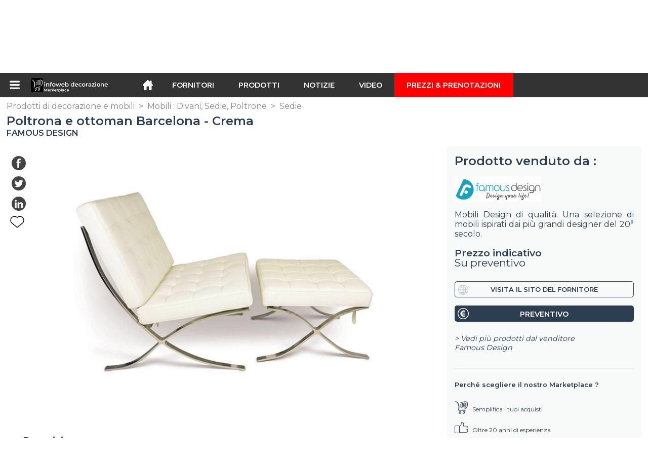

--- FILE ---
content_type: text/html; charset=utf-8
request_url: https://infoweb-decorazione.it/poltrona-e-ottoman-barcelona-crema-113811959.html
body_size: 15531
content:
<!DOCTYPE html>
<html data-cache="2026-01-20 16:50:12" lang="it" data-geo="it" id="page-sheet" data-prod="yes" data-stats="12" data-tpl="decoration" data-tpl-com="decoration" data-tpl-fr="decoration" data-tpl-es="decoracion" data-tpl-it="decorazione" data-tpl-de="dekoration" data-ignore="43619,43712" class="html produits it geo-it decoration 12 domain-S    "><head data-version="2020-06-26_15-15"><meta charset="utf-8"/><meta name="content-language" content="it-IT"/><meta name="format-detection" content="telephone=no"/><meta name="viewport" content="width=device-width, initial-scale=1.0, maximum-scale=1.0, user-scalable=no, minimal-ui"/><meta name="apple-mobile-web-app-capable" content="yes"/><meta name="apple-mobile-web-app-status-bar-style" content="black-translucent"/><meta name="twitter:site" content="infowebdeco"/><!-- <TPL:PAGE:META> --><title>Poltrona e ottoman Barcelona - Crema</title><meta property="og:type" content="website"/><meta property="og:site_name" content="templates/title"/><meta property="og:title" content="Poltrona e ottoman Barcelona - Crema"/><meta property="og:description" content="La poltrona Barcelona è uno dei più grandi classici tra i mobili di design contemporaneo. E&#039;stata creata nel 1929, direttamente dall&#039;immaginario di Mies  ..."/><meta property="og:image" content="https://infoweb-decorazione.it/image/poltrona-e-ottoman-barcelona-crema-58af150f80190.jpg"/><meta property="og:url" content="https://infoweb-decorazione.it/poltrona-e-ottoman-barcelona-crema-113811959.html"/><meta name="twitter:card" content="summary_large_image"/><meta name="twitter:title" content="Poltrona e ottoman Barcelona - Crema"/><meta name="twitter:image" content="https://infoweb-decorazione.it/image/poltrona-e-ottoman-barcelona-crema-58af150f80190.jpg"/><meta name="twitter:description" content="La poltrona Barcelona è uno dei più grandi classici tra i mobili di design contemporaneo. E&#039;stata creata nel 1929, direttamente dall&#039;immaginario di Mies  ..."/><link rel="alternate" hreflang="en" href="https://infoweb-decoration.com/barcelona-chair-and-ottoman-cream-113811959.html"/><link rel="alternate" hreflang="es" href="https://infoweb-decoracion.es/silla-y-ottoman-barcelona-crema-113811959.html"/><link rel="alternate" hreflang="it" href="https://infoweb-decorazione.it/poltrona-e-ottoman-barcelona-crema-113811959.html"/><link rel="alternate" hreflang="de" href="https://infoweb-dekoration.de/barcelona-sessel-und-ottoman-creme-113811959.html"/><link rel="canonical" href="https://infoweb-decorazione.it/poltrona-e-ottoman-barcelona-crema-113811959.html"/><meta name="keywords" content="Poltrona e ottoman Barcelona - Crema"/><meta name="description" content="La poltrona Barcelona è uno dei più grandi classici tra i mobili di design contemporaneo. E&#039;stata creata nel 1929, direttamente dall&#039;immaginario di Mies  ..."/><!-- </TPL:PAGE:META> --><script async="async" src="https://www.googletagmanager.com/gtag/js?id="></script><script> const gTag = ``</script><script>
		window.dataLayer = window.dataLayer || []
		function gtag() { dataLayer.push(arguments) }
		gtag('js', new Date())
		gtag('config', gTag)
	</script><script type="text/javascript" src="/external.min.js?v=2020-06-26_15-15"></script><script type="text/javascript" src="/i18n.js?v=2020-06-26_15-15"></script><script type="text/javascript" src="/infoweb.js?v=2020-06-26_15-15"></script><link rel="alternate" type="application/rss+xml" href="/rss.xml" title="https://infoweb-decorazione.it"/><link rel="stylesheet" type="text/css" href="https://fonts.googleapis.com/css?family=Montserrat:400,600&amp;subset=latin-ext"/><link rel="stylesheet" type="text/css" href="/external.min.css?v=2020-06-26_15-15"/><link id="infoweb-css" rel="stylesheet" type="text/css" href="/infoweb.css?v=2020-06-26_15-15"/><link rel="stylesheet" type="text/css" href="/infoweb.extra.css?v=2020-06-26_15-15"/><link rel="icon" type="image/png" href="/images/favicon.svg"/><link rel="icon" type="image/svg+xml" href="/images/favicon.svg"/><link rel="shortcut icon" href="/images/favicon.ico"/><link rel="apple-touch-icon" href="/images/apple-touch-icon.png"/><!-- <link rel="mask-icon" href="/images/global/mask-icon.svg" color="blue" /> --></head><body><div itemtype="http://schema.org/Organization" itemscope="itemscope"><meta itemprop="name" content="InfoWeb Decorazione"/><meta itemprop="logo" content="https://infoweb-decorazione.it/images/logo-black.svg"/><link itemprop="url" href="/"/><meta itemprop="slogan" content="1º Marketplace della decorazione"/><meta itemprop="description" content="Un mercato dedicato esclusivamente alla decorazione, al layout e all&#039;architettura, il sito di Infoweb Décoration riunisce tutti i produttori e distributori di prodotti, materiali e accessori per la decorazione, il layout e il design di interni ed esterni. Il mercato delle decorazioni offre strumenti di approvvigionamento per catturare l&#039;attenzione degli acquisti durante la sua fase di ricerca su Internet. Selezioniamo e referenziamo i principali marchi e fornitori di decorazioni sul nostro mercato attraverso il più ampio database di prodotti possibile. Confronta e seleziona i diversi fornitori e prodotti presenti sul mercato e contattali gratuitamente in pochi clic. Il mercato delle decorazioni di Infoweb ha messo tutti i fornitori di decorazioni a contatto diretto con gli acquirenti di tutto il mondo per oltre 20 anni. Semplifica i tuoi acquisti di prodotti e accessori per la decorazione nel 1 ° Mercato delle decorazioni."/><meta itemprop="member" content="Infoweb Market"/></div><header id="header" role="banner" class="nox"><a class="logo" href="/"><img src="images/logo2.svg"/></a><div id="links"><div id="auth" class="link"><a class="title" rel="nofollow" data-popin="auth-form" title="My Infoweb"><span>My Infoweb</span></a></div><div id="newsletter" class="link"><a class="title" data-popin="newsletter-form" title=" Iscrizione alla newsletter"><span> Iscrizione alla newsletter</span></a><form id="newsletter-form" class="newsletter" method="post"><input id="newsletter-input" type="email" class="before-submit" placeholder="Vostra email"/><input id="newsletter-submit" type="submit" value="" class="template-background"/></form></div><div id="geolang" class="link"><a class="title i18n" data-popin="geolang-form" title="Marketplaces internazionali"><span>Italiano</span></a><form id="geolang-form" class="auth" method="post" data-lang="it"><fieldset id="geolang-geo"><legend><span class="i18n" data-lang="it">Marketplaces</span></legend><p class="geolang-geo-fr option"><input type="radio" name="geo" value="fr" id="geolang-geo-fr"/><label class="i18n template-background" for="geolang-geo-fr" data-lang="it">Francia</label></p><p class="geolang-geo-de option"><input type="radio" name="geo" value="de" id="geolang-geo-de"/><label class="i18n template-background" for="geolang-geo-de" data-lang="it">Germania</label></p><p class="geolang-geo-it option"><input type="radio" name="geo" value="it" id="geolang-geo-it" checked="checked"/><label class="i18n template-background" for="geolang-geo-it" data-lang="it">Italia</label></p><p class="geolang-geo-es option"><input type="radio" name="geo" value="es" id="geolang-geo-es"/><label class="i18n template-background" for="geolang-geo-es" data-lang="it">Spagna</label></p><p class="geolang-geo-us option"><input type="radio" name="geo" value="us" id="geolang-geo-us"/><label class="i18n template-background" for="geolang-geo-us" data-lang="it">Stati Uniti</label></p></fieldset><input name="old_geo" type="hidden" value="it"/><input name="old_lang" type="hidden" value="it"/><input id="geolang-submit" name="geolang" type="submit" value="" class="template-background"/></form></div></div><form id="search" role="search" method="get" action="/prodotti-di-decorazione-e-mobili-130.html"><input id="search-input" type="search" name="search" autocomplete="off" class="before-submit" placeholder="Fornitori, prodotti, marchi..."/><input id="search-submit" type="submit" value="" class="template-background"/><div id="search-autocomplete"><div id="search-suggestions"></div></div></form></header><nav id="nav-menu" role="navigation" class="nox"><nav id="nav-submenu" role="navigation" class="nox"><ul id="submenu" role="menu" aria-labelledby="menuitem-submenu" aria-expanded="false" aria-hidden="true"><li role="presentation" class="menu"><a role="menuitem" data-href="/">Home</a></li><li role="presentation" class="menu fournisseurs"><a role="menuitem" data-href="/fornitori-di-prodotti-decorativi-120.html">Fornitori</a></li><li role="presentation" class="menu produits"><a role="menuitem" data-href="/prodotti-di-decorazione-e-mobili-130.html">Prodotti</a></li><li role="presentation" class="menu categories"><a role="menuitem" data-href="/prodotti-architettonici-101.html">Prodotti</a></li><li role="presentation" class="menu cp"><a role="menuitem" data-href="/notizie-sulla-decorazione-140.html">Notizie</a></li><li role="presentation" class="menu reportage"><a role="menuitem" data-href="/video-della-decorazione-della-disposizione-e-dell-arredamento-150.html">Video </a></li><li role="presentation" class="menu publications"><a role="menuitem" data-href="/cataloghi-di-prodotti-decorativi-e-d-arredamento-190.html">Cataloghi</a></li><li role="presentation" class="menu events"><a role="menuitem" data-href="/fiere-di-decorazione-180.html">Agenda</a></li><li role="presentation" class="menu oe"><a role="menuitem" data-href="/-160.html">Lavoro  </a></li><li role="presentation" class="menu pa"><a role="menuitem" data-href="/-170.html">Occasioni</a></li><li role="presentation" class="menu devenir-exposant"><a role="menuitem" data-href="/vendi-sul-marketplace-105.html">Vendi sul Marketplace</a></li><li role="presentation" class="menu pricing"><a role="menuitem" data-href="/product-pack-10029433.html">Prezzi &amp; Prenotazioni</a></li><li role="presentation" class="categories" data-total=""><a role="menuitem" aria-haspopup="true" class="category" id="menu-category-0" data-value="0" href="/prodotti-architettonici-101.html" title="Vedi tutte le categorie">Vedi tutte le categorie</a></li><li role="presentation" class="category empty" data-total="-1"><a role="menuitem" aria-haspopup="true" class="category" id="menu-category-13933" data-value="13933" data-img="image-small/bagno-bagno-sanitari-60df75616dc23w.png" title="Bagno : Bagno, Sanitari">Bagno : Bagno, Sanitari</a><ul class="subcategories" role="menu" aria-expanded="false" aria-hidden="true" aria-labelledby="menu-category-13933"><li role="presentation" class="subcategory empty" data-total="-1"><a class="subcategory" role="menuitem" id="menu-subcategory-14036" data-href="#" data-value="14036" data-img="image-small/accessori-da-bagno-e-sanitari-60df7a1fdb34ft.png" title="Accessori da bagno e sanitari">Accessori da bagno e sanitari</a><div class="hidden options"><span id="menu-options-922" data-id="922" data-title="Prix"><span>da 0 a 99 Euro</span><span>da 100 a 249 Euro</span><span>da 250 a 499 Euro</span><span>da 500 a 999 Euro</span><span>da 1000 a 1999 Euro</span><span>da 2000 a 4999 Euro</span><span>5000 Euro e oltre</span></span></div></li><li role="presentation" class="subcategory empty" data-total="-1"><a class="subcategory" role="menuitem" id="menu-subcategory-16709" data-href="#" data-value="16709" data-img="image-small/apparecchi-sanitari-60df7a2c83c8di.png" title="Apparecchi sanitari">Apparecchi sanitari</a><div class="hidden options"><span id="menu-options-922" data-id="922" data-title="Prix"><span>da 0 a 99 Euro</span><span>da 100 a 249 Euro</span><span>da 250 a 499 Euro</span><span>da 500 a 999 Euro</span><span>da 1000 a 1999 Euro</span><span>da 2000 a 4999 Euro</span><span>5000 Euro e oltre</span></span></div></li><li role="presentation" class="subcategory empty" data-total="-1"><a class="subcategory" role="menuitem" id="menu-subcategory-16755" data-href="#" data-value="16755" data-img="image-small/approvvigionamento-idrico-raccordi-drenaggio-dell-acqua-60df7a259684dt.png" title="Approvvigionamento idrico, Raccordi, Drenaggio dell&#039;acqua">Approvvigionamento idrico, Raccordi, Drenaggio dell&#039;acqua</a><div class="hidden options"><span id="menu-options-922" data-id="922" data-title="Prix"><span>da 0 a 99 Euro</span><span>da 100 a 249 Euro</span><span>da 250 a 499 Euro</span><span>da 500 a 999 Euro</span><span>da 1000 a 1999 Euro</span><span>da 2000 a 4999 Euro</span><span>5000 Euro e oltre</span></span></div></li><li role="presentation" class="subcategory empty" data-total="-1"><a class="subcategory" role="menuitem" id="menu-subcategory-17082" data-href="#" data-value="17082" data-img="image-small/rubinetterie-60df7a321fed9z.png" title="Rubinetterie">Rubinetterie</a><div class="hidden options"><span id="menu-options-922" data-id="922" data-title="Prix"><span>da 0 a 99 Euro</span><span>da 100 a 249 Euro</span><span>da 250 a 499 Euro</span><span>da 500 a 999 Euro</span><span>da 1000 a 1999 Euro</span><span>da 2000 a 4999 Euro</span><span>5000 Euro e oltre</span></span></div></li></ul></li><li role="presentation" class="category empty" data-total="-1"><a role="menuitem" aria-haspopup="true" class="category" id="menu-category-6508" data-value="6508" data-img="image-small/benessere-spa-hammam-sauna-60df74b14b67dx.png" title="Benessere : Spa, Hammam, Sauna">Benessere : Spa, Hammam, Sauna</a><ul class="subcategories" role="menu" aria-expanded="false" aria-hidden="true" aria-labelledby="menu-category-6508"><li role="presentation" class="subcategory empty" data-total="-1"><a class="subcategory" role="menuitem" id="menu-subcategory-21843" data-href="#" data-value="21843" data-img="image-small/hammam-60df775a2a51fv.png" title="Hammam">Hammam</a><div class="hidden options"><span id="menu-options-922" data-id="922" data-title="Prix"><span>da 0 a 99 Euro</span><span>da 100 a 249 Euro</span><span>da 250 a 499 Euro</span><span>da 500 a 999 Euro</span><span>da 1000 a 1999 Euro</span><span>da 2000 a 4999 Euro</span><span>5000 Euro e oltre</span></span></div></li><li role="presentation" class="subcategory empty" data-total="-1"><a class="subcategory" role="menuitem" id="menu-subcategory-11731" data-href="#" data-value="11731" data-img="image-small/mobili-di-riposo-e-massaggi-60df775f804fct.png" title="Mobili di riposo e massaggi">Mobili di riposo e massaggi</a><div class="hidden options"><span id="menu-options-922" data-id="922" data-title="Prix"><span>da 0 a 99 Euro</span><span>da 100 a 249 Euro</span><span>da 250 a 499 Euro</span><span>da 500 a 999 Euro</span><span>da 1000 a 1999 Euro</span><span>da 2000 a 4999 Euro</span><span>5000 Euro e oltre</span></span></div></li><li role="presentation" class="subcategory empty" data-total="-1"><a class="subcategory" role="menuitem" id="menu-subcategory-6510" data-href="#" data-value="6510" data-img="image-small/saune-60df7a6ab3af6p.jpg" title="Saune">Saune</a><div class="hidden options"><span id="menu-options-922" data-id="922" data-title="Prix"><span>da 0 a 99 Euro</span><span>da 100 a 249 Euro</span><span>da 250 a 499 Euro</span><span>da 500 a 999 Euro</span><span>da 1000 a 1999 Euro</span><span>da 2000 a 4999 Euro</span><span>5000 Euro e oltre</span></span></div></li><li role="presentation" class="subcategory empty" data-total="-1"><a class="subcategory" role="menuitem" id="menu-subcategory-11729" data-href="#" data-value="11729" data-img="image-small/spa-60df776481099s.png" title="Spa">Spa</a><div class="hidden options"><span id="menu-options-922" data-id="922" data-title="Prix"><span>da 0 a 99 Euro</span><span>da 100 a 249 Euro</span><span>da 250 a 499 Euro</span><span>da 500 a 999 Euro</span><span>da 1000 a 1999 Euro</span><span>da 2000 a 4999 Euro</span><span>5000 Euro e oltre</span></span></div></li></ul></li><li role="presentation" class="category empty" data-total="-1"><a role="menuitem" aria-haspopup="true" class="category" id="menu-category-18006" data-value="18006" data-img="image-small/benessere-sport-fitness-60df74b6c1b53w.png" title="Benessere : Sport, Fitness">Benessere : Sport, Fitness</a><ul class="subcategories" role="menu" aria-expanded="false" aria-hidden="true" aria-labelledby="menu-category-18006"><li role="presentation" class="subcategory empty" data-total="-1"><a class="subcategory" role="menuitem" id="menu-subcategory-21844" data-href="#" data-value="21844" data-img="image-small/accessori-di-rimessa-in-forma-60df776bc4ac4v.png" title="Accessori di rimessa in forma">Accessori di rimessa in forma</a><div class="hidden options"><span id="menu-options-922" data-id="922" data-title="Prix"><span>da 0 a 99 Euro</span><span>da 100 a 249 Euro</span><span>da 250 a 499 Euro</span><span>da 500 a 999 Euro</span><span>da 1000 a 1999 Euro</span><span>da 2000 a 4999 Euro</span><span>5000 Euro e oltre</span></span></div></li><li role="presentation" class="subcategory empty" data-total="-1"><a class="subcategory" role="menuitem" id="menu-subcategory-21847" data-href="#" data-value="21847" data-img="image-small/attrezzature-di-rimessa-in-forma-60df7772dde94w.png" title="Attrezzature di rimessa in forma">Attrezzature di rimessa in forma</a><div class="hidden options"><span id="menu-options-922" data-id="922" data-title="Prix"><span>da 0 a 99 Euro</span><span>da 100 a 249 Euro</span><span>da 250 a 499 Euro</span><span>da 500 a 999 Euro</span><span>da 1000 a 1999 Euro</span><span>da 2000 a 4999 Euro</span><span>5000 Euro e oltre</span></span></div></li></ul></li><li role="presentation" class="category empty" data-total="-1"><a role="menuitem" aria-haspopup="true" class="category" id="menu-category-17489" data-value="17489" data-img="image-small/cucina-attrezzature-accessori-60df74bde2909h.png" title="Cucina : Attrezzature, Accessori">Cucina : Attrezzature, Accessori</a><ul class="subcategories" role="menu" aria-expanded="false" aria-hidden="true" aria-labelledby="menu-category-17489"><li role="presentation" class="subcategory empty" data-total="-1"><a class="subcategory" role="menuitem" id="menu-subcategory-19746" data-href="#" data-value="19746" data-img="image-small/accessori-da-cucina-60df777764e54p.jpg" title="Accessori da cucina">Accessori da cucina</a><div class="hidden options"><span id="menu-options-922" data-id="922" data-title="Prix"><span>da 0 a 99 Euro</span><span>da 100 a 249 Euro</span><span>da 250 a 499 Euro</span><span>da 500 a 999 Euro</span><span>da 1000 a 1999 Euro</span><span>da 2000 a 4999 Euro</span><span>5000 Euro e oltre</span></span></div></li><li role="presentation" class="subcategory empty" data-total="-1"><a class="subcategory" role="menuitem" id="menu-subcategory-19742" data-href="#" data-value="19742" data-img="image-small/attrezzature-da-cucina-60df777d0ef56o.jpeg" title="Attrezzature da cucina">Attrezzature da cucina</a><div class="hidden options"><span id="menu-options-922" data-id="922" data-title="Prix"><span>da 0 a 99 Euro</span><span>da 100 a 249 Euro</span><span>da 250 a 499 Euro</span><span>da 500 a 999 Euro</span><span>da 1000 a 1999 Euro</span><span>da 2000 a 4999 Euro</span><span>5000 Euro e oltre</span></span></div></li></ul></li><li role="presentation" class="category empty" data-total="-1"><a role="menuitem" aria-haspopup="true" class="category" id="menu-category-17509" data-value="17509" data-img="image-small/decorazione-candele-odore-60df74c367f3ap.jpg" title="Decorazione : Candele, Odore ">Decorazione : Candele, Odore </a><ul class="subcategories" role="menu" aria-expanded="false" aria-hidden="true" aria-labelledby="menu-category-17509"><li role="presentation" class="subcategory empty" data-total="-1"><a class="subcategory" role="menuitem" id="menu-subcategory-16726" data-href="#" data-value="16726" data-img="image-small/candele-60df77876e171u.jpg" title="Candele">Candele</a><div class="hidden options"><span id="menu-options-922" data-id="922" data-title="Prix"><span>da 0 a 99 Euro</span><span>da 100 a 249 Euro</span><span>da 250 a 499 Euro</span><span>da 500 a 999 Euro</span><span>da 1000 a 1999 Euro</span><span>da 2000 a 4999 Euro</span><span>5000 Euro e oltre</span></span></div></li><li role="presentation" class="subcategory empty" data-total="-1"><a class="subcategory" role="menuitem" id="menu-subcategory-17510" data-href="#" data-value="17510" data-img="image-small/profumi-odore-60df778d1ce71y.jpg" title="Profumi, Odore">Profumi, Odore</a><div class="hidden options"><span id="menu-options-922" data-id="922" data-title="Prix"><span>da 0 a 99 Euro</span><span>da 100 a 249 Euro</span><span>da 250 a 499 Euro</span><span>da 500 a 999 Euro</span><span>da 1000 a 1999 Euro</span><span>da 2000 a 4999 Euro</span><span>5000 Euro e oltre</span></span></div></li></ul></li><li role="presentation" class="category" data-total="5"><a role="menuitem" aria-haspopup="true" class="category" id="menu-category-17516" data-value="17516" data-img="image-small/decorazione-cartoleria-accessori-60df74d57e6dan.png" title="Decorazione : Cartoleria, Accessori">Decorazione : Cartoleria, Accessori</a><ul class="subcategories" role="menu" aria-expanded="false" aria-hidden="true" aria-labelledby="menu-category-17516"><li role="presentation" class="subcategory" data-total="5"><a class="subcategory" role="menuitem" id="menu-subcategory-18018" data-href="/accessori-di-cartoleria-13318018.html" data-value="18018" data-img="image-small/accessori-di-cartoleria-60df77e8b1be7p.jpg" title="Accessori di cartoleria">Accessori di cartoleria</a><div class="hidden options"><span id="menu-options-922" data-id="922" data-title="Prix"><span>da 0 a 99 Euro</span><span>da 100 a 249 Euro</span><span>da 250 a 499 Euro</span><span>da 500 a 999 Euro</span><span>da 1000 a 1999 Euro</span><span>da 2000 a 4999 Euro</span><span>5000 Euro e oltre</span></span></div></li></ul></li><li role="presentation" class="category" data-total="3"><a role="menuitem" aria-haspopup="true" class="category" id="menu-category-17535" data-value="17535" data-img="image-small/decorazione-decorazione-murale-60df74c92896ay.png" title="Decorazione : Decorazione murale">Decorazione : Decorazione murale</a><ul class="subcategories" role="menu" aria-expanded="false" aria-hidden="true" aria-labelledby="menu-category-17535"><li role="presentation" class="subcategory empty" data-total="-1"><a class="subcategory" role="menuitem" id="menu-subcategory-17541" data-href="#" data-value="17541" data-img="image-small/manifesti-adesivi-60df77a8d498bt.jpg" title="Manifesti, Adesivi">Manifesti, Adesivi</a><div class="hidden options"><span id="menu-options-922" data-id="922" data-title="Prix"><span>da 0 a 99 Euro</span><span>da 100 a 249 Euro</span><span>da 250 a 499 Euro</span><span>da 500 a 999 Euro</span><span>da 1000 a 1999 Euro</span><span>da 2000 a 4999 Euro</span><span>5000 Euro e oltre</span></span></div></li><li role="presentation" class="subcategory" data-total="3"><a class="subcategory" role="menuitem" id="menu-subcategory-16727" data-href="/orologi-13316727.html" data-value="16727" data-img="image-small/orologi-60df7796bf732p.jpg" title="Orologi">Orologi</a><div class="hidden options"><span id="menu-options-905" data-id="905" data-title="Colore"><span data-img="image-small/arancione-5eb02f630a909v.png">Arancione</span><span data-img="image-small/bianco-5eb02d3a31c72w.png">Bianco</span><span data-img="image-small/blu-5eb02dc358504w.png">Blu</span><span data-img="image-small/giallo-5eb02eb04baaeq.png">Giallo</span><span data-img="image-small/grigio-5eb02df69b59fg.png">Grigio</span><span data-img="image-small/marrone-5eb02ef1c77e1u.png">Marrone</span><span data-img="image-small/nero-5eb02f2b87a56y.png">Nero</span><span data-img="image-small/rosa-5eb02fd6963b4j.png">Rosa</span><span data-img="image-small/rosso-5eb0300fcc82eo.png">Rosso</span><span data-img="image-small/verde-5eb0305314547m.png">Verde</span><span data-img="image-small/viola-5eb03082e8bd6t.png">Viola</span></span><span id="menu-options-922" data-id="922" data-title="Prix"><span>da 0 a 99 Euro</span><span>da 100 a 249 Euro</span><span>da 250 a 499 Euro</span><span>da 500 a 999 Euro</span><span>da 1000 a 1999 Euro</span><span>da 2000 a 4999 Euro</span><span>5000 Euro e oltre</span></span></div></li><li role="presentation" class="subcategory empty" data-total="-1"><a class="subcategory" role="menuitem" id="menu-subcategory-22195" data-href="#" data-value="22195" data-img="image-small/schermo-a-specchio-60df7791f0a71p.png" title="Schermo a specchio">Schermo a specchio</a><div class="hidden options"><span id="menu-options-922" data-id="922" data-title="Prix"><span>da 0 a 99 Euro</span><span>da 100 a 249 Euro</span><span>da 250 a 499 Euro</span><span>da 500 a 999 Euro</span><span>da 1000 a 1999 Euro</span><span>da 2000 a 4999 Euro</span><span>5000 Euro e oltre</span></span></div></li><li role="presentation" class="subcategory empty" data-total="-1"><a class="subcategory" role="menuitem" id="menu-subcategory-17483" data-href="#" data-value="17483" data-img="image-small/specchi-60df779dcb082g.jpg" title="Specchi">Specchi</a><div class="hidden options"><span id="menu-options-905" data-id="905" data-title="Colore"><span data-img="image-small/arancione-5eb02f630a909v.png">Arancione</span><span data-img="image-small/bianco-5eb02d3a31c72w.png">Bianco</span><span data-img="image-small/blu-5eb02dc358504w.png">Blu</span><span data-img="image-small/giallo-5eb02eb04baaeq.png">Giallo</span><span data-img="image-small/grigio-5eb02df69b59fg.png">Grigio</span><span data-img="image-small/marrone-5eb02ef1c77e1u.png">Marrone</span><span data-img="image-small/nero-5eb02f2b87a56y.png">Nero</span><span data-img="image-small/rosa-5eb02fd6963b4j.png">Rosa</span><span data-img="image-small/rosso-5eb0300fcc82eo.png">Rosso</span><span data-img="image-small/verde-5eb0305314547m.png">Verde</span><span data-img="image-small/viola-5eb03082e8bd6t.png">Viola</span></span><span id="menu-options-922" data-id="922" data-title="Prix"><span>da 0 a 99 Euro</span><span>da 100 a 249 Euro</span><span>da 250 a 499 Euro</span><span>da 500 a 999 Euro</span><span>da 1000 a 1999 Euro</span><span>da 2000 a 4999 Euro</span><span>5000 Euro e oltre</span></span></div></li><li role="presentation" class="subcategory empty" data-total="-1"><a class="subcategory" role="menuitem" id="menu-subcategory-17582" data-href="#" data-value="17582" data-img="image-small/targhe-lettere-60df77a311ec3g.jpg" title="Targhe, Lettere">Targhe, Lettere</a><div class="hidden options"><span id="menu-options-905" data-id="905" data-title="Colore"><span data-img="image-small/arancione-5eb02f630a909v.png">Arancione</span><span data-img="image-small/bianco-5eb02d3a31c72w.png">Bianco</span><span data-img="image-small/blu-5eb02dc358504w.png">Blu</span><span data-img="image-small/giallo-5eb02eb04baaeq.png">Giallo</span><span data-img="image-small/grigio-5eb02df69b59fg.png">Grigio</span><span data-img="image-small/marrone-5eb02ef1c77e1u.png">Marrone</span><span data-img="image-small/nero-5eb02f2b87a56y.png">Nero</span><span data-img="image-small/rosa-5eb02fd6963b4j.png">Rosa</span><span data-img="image-small/rosso-5eb0300fcc82eo.png">Rosso</span><span data-img="image-small/verde-5eb0305314547m.png">Verde</span><span data-img="image-small/viola-5eb03082e8bd6t.png">Viola</span></span><span id="menu-options-922" data-id="922" data-title="Prix"><span>da 0 a 99 Euro</span><span>da 100 a 249 Euro</span><span>da 250 a 499 Euro</span><span>da 500 a 999 Euro</span><span>da 1000 a 1999 Euro</span><span>da 2000 a 4999 Euro</span><span>5000 Euro e oltre</span></span></div></li><li role="presentation" class="subcategory empty" data-total="-1"><a class="subcategory" role="menuitem" id="menu-subcategory-17537" data-href="#" data-value="17537" data-img="image-small/tela-immagini-60df77ae7a4c2h.jpg" title="Tela, Immagini">Tela, Immagini</a><div class="hidden options"><span id="menu-options-905" data-id="905" data-title="Colore"><span data-img="image-small/arancione-5eb02f630a909v.png">Arancione</span><span data-img="image-small/bianco-5eb02d3a31c72w.png">Bianco</span><span data-img="image-small/blu-5eb02dc358504w.png">Blu</span><span data-img="image-small/giallo-5eb02eb04baaeq.png">Giallo</span><span data-img="image-small/grigio-5eb02df69b59fg.png">Grigio</span><span data-img="image-small/marrone-5eb02ef1c77e1u.png">Marrone</span><span data-img="image-small/nero-5eb02f2b87a56y.png">Nero</span><span data-img="image-small/rosa-5eb02fd6963b4j.png">Rosa</span><span data-img="image-small/rosso-5eb0300fcc82eo.png">Rosso</span><span data-img="image-small/verde-5eb0305314547m.png">Verde</span><span data-img="image-small/viola-5eb03082e8bd6t.png">Viola</span></span><span id="menu-options-922" data-id="922" data-title="Prix"><span>da 0 a 99 Euro</span><span>da 100 a 249 Euro</span><span>da 250 a 499 Euro</span><span>da 500 a 999 Euro</span><span>da 1000 a 1999 Euro</span><span>da 2000 a 4999 Euro</span><span>5000 Euro e oltre</span></span></div></li></ul></li><li role="presentation" class="category" data-total="19"><a role="menuitem" aria-haspopup="true" class="category" id="menu-category-6117" data-value="6117" data-img="image-small/decorazione-elementi-decorativi-60df74cf2445bi.png" title="Decorazione : Elementi decorativi">Decorazione : Elementi decorativi</a><ul class="subcategories" role="menu" aria-expanded="false" aria-hidden="true" aria-labelledby="menu-category-6117"><li role="presentation" class="subcategory" data-total="17"><a class="subcategory" role="menuitem" id="menu-subcategory-6176" data-href="/accessori-de-decorazione-1336176.html" data-value="6176" data-img="image-small/accessori-de-decorazione-60df77baedd7el.jpg" title="Accessori de decorazione">Accessori de decorazione</a><div class="hidden options"><span id="menu-options-905" data-id="905" data-title="Colore"><span data-img="image-small/arancione-5eb02f630a909v.png">Arancione</span><span data-img="image-small/bianco-5eb02d3a31c72w.png">Bianco</span><span data-img="image-small/blu-5eb02dc358504w.png">Blu</span><span data-img="image-small/giallo-5eb02eb04baaeq.png">Giallo</span><span data-img="image-small/grigio-5eb02df69b59fg.png">Grigio</span><span data-img="image-small/marrone-5eb02ef1c77e1u.png">Marrone</span><span data-img="image-small/nero-5eb02f2b87a56y.png">Nero</span><span data-img="image-small/rosa-5eb02fd6963b4j.png">Rosa</span><span data-img="image-small/rosso-5eb0300fcc82eo.png">Rosso</span><span data-img="image-small/verde-5eb0305314547m.png">Verde</span><span data-img="image-small/viola-5eb03082e8bd6t.png">Viola</span></span><span id="menu-options-922" data-id="922" data-title="Prix"><span>da 0 a 99 Euro</span><span>da 100 a 249 Euro</span><span>da 250 a 499 Euro</span><span>da 500 a 999 Euro</span><span>da 1000 a 1999 Euro</span><span>da 2000 a 4999 Euro</span><span>5000 Euro e oltre</span></span></div></li><li role="presentation" class="subcategory" data-total="2"><a class="subcategory" role="menuitem" id="menu-subcategory-18228" data-href="/appendiabiti-appendiabiti-da-parete-13318228.html" data-value="18228" data-img="image-small/appendiabiti-appendiabiti-da-parete-60df77dbe658fg.jpg" title="Appendiabiti, Appendiabiti da parete">Appendiabiti, Appendiabiti da parete</a><div class="hidden options"><span id="menu-options-922" data-id="922" data-title="Prix"><span>da 0 a 99 Euro</span><span>da 100 a 249 Euro</span><span>da 250 a 499 Euro</span><span>da 500 a 999 Euro</span><span>da 1000 a 1999 Euro</span><span>da 2000 a 4999 Euro</span><span>5000 Euro e oltre</span></span></div></li><li role="presentation" class="subcategory empty" data-total="-1"><a class="subcategory" role="menuitem" id="menu-subcategory-19771" data-href="#" data-value="19771" data-img="image-small/campanelli-vetreria-60df77d08b462q.jpg" title="Campanelli, Vetreria">Campanelli, Vetreria</a><div class="hidden options"><span id="menu-options-922" data-id="922" data-title="Prix"><span>da 0 a 99 Euro</span><span>da 100 a 249 Euro</span><span>da 250 a 499 Euro</span><span>da 500 a 999 Euro</span><span>da 1000 a 1999 Euro</span><span>da 2000 a 4999 Euro</span><span>5000 Euro e oltre</span></span></div></li><li role="presentation" class="subcategory empty" data-total="-1"><a class="subcategory" role="menuitem" id="menu-subcategory-17485" data-href="#" data-value="17485" data-img="image-small/cornici-60df77cabf128t.jpg" title="Cornici">Cornici</a><div class="hidden options"><span id="menu-options-922" data-id="922" data-title="Prix"><span>da 0 a 99 Euro</span><span>da 100 a 249 Euro</span><span>da 250 a 499 Euro</span><span>da 500 a 999 Euro</span><span>da 1000 a 1999 Euro</span><span>da 2000 a 4999 Euro</span><span>5000 Euro e oltre</span></span></div></li><li role="presentation" class="subcategory empty" data-total="-1"><a class="subcategory" role="menuitem" id="menu-subcategory-19779" data-href="#" data-value="19779" data-img="image-small/decorazioni-natalizie-60df77d6e46d8h.jpg" title="Decorazioni natalizie">Decorazioni natalizie</a><div class="hidden options"><span id="menu-options-922" data-id="922" data-title="Prix"><span>da 0 a 99 Euro</span><span>da 100 a 249 Euro</span><span>da 250 a 499 Euro</span><span>da 500 a 999 Euro</span><span>da 1000 a 1999 Euro</span><span>da 2000 a 4999 Euro</span><span>5000 Euro e oltre</span></span></div></li><li role="presentation" class="subcategory empty" data-total="-1"><a class="subcategory" role="menuitem" id="menu-subcategory-6132" data-href="#" data-value="6132" data-img="image-small/vasi-portavaso-60df77e266d27i.jpg" title="Vasi, Portavaso">Vasi, Portavaso</a><div class="hidden options"><span id="menu-options-905" data-id="905" data-title="Colore"><span data-img="image-small/arancione-5eb02f630a909v.png">Arancione</span><span data-img="image-small/bianco-5eb02d3a31c72w.png">Bianco</span><span data-img="image-small/blu-5eb02dc358504w.png">Blu</span><span data-img="image-small/giallo-5eb02eb04baaeq.png">Giallo</span><span data-img="image-small/grigio-5eb02df69b59fg.png">Grigio</span><span data-img="image-small/marrone-5eb02ef1c77e1u.png">Marrone</span><span data-img="image-small/nero-5eb02f2b87a56y.png">Nero</span><span data-img="image-small/rosa-5eb02fd6963b4j.png">Rosa</span><span data-img="image-small/rosso-5eb0300fcc82eo.png">Rosso</span><span data-img="image-small/verde-5eb0305314547m.png">Verde</span><span data-img="image-small/viola-5eb03082e8bd6t.png">Viola</span></span><span id="menu-options-922" data-id="922" data-title="Prix"><span>da 0 a 99 Euro</span><span>da 100 a 249 Euro</span><span>da 250 a 499 Euro</span><span>da 500 a 999 Euro</span><span>da 1000 a 1999 Euro</span><span>da 2000 a 4999 Euro</span><span>5000 Euro e oltre</span></span></div></li></ul></li><li role="presentation" class="category empty" data-total="-1"><a role="menuitem" aria-haspopup="true" class="category" id="menu-category-16670" data-value="16670" data-img="image-small/edifici-carpenteria-dispositivo-di-chiusura-60df74a4cefb8l.png" title="Edifici : Carpenteria, Dispositivo di chiusura">Edifici : Carpenteria, Dispositivo di chiusura</a><ul class="subcategories" role="menu" aria-expanded="false" aria-hidden="true" aria-labelledby="menu-category-16670"><li role="presentation" class="subcategory empty" data-total="-1"><a class="subcategory" role="menuitem" id="menu-subcategory-18230" data-href="#" data-value="18230" data-img="image-small/ferramenta-per-porte-e-finestre-60df77372a915h.jpg" title="Ferramenta per porte e finestre">Ferramenta per porte e finestre</a><div class="hidden options"><span id="menu-options-922" data-id="922" data-title="Prix"><span>da 0 a 99 Euro</span><span>da 100 a 249 Euro</span><span>da 250 a 499 Euro</span><span>da 500 a 999 Euro</span><span>da 1000 a 1999 Euro</span><span>da 2000 a 4999 Euro</span><span>5000 Euro e oltre</span></span></div></li><li role="presentation" class="subcategory empty" data-total="-1"><a class="subcategory" role="menuitem" id="menu-subcategory-18034" data-href="#" data-value="18034" data-img="image-small/finestre-60df772b86b02o.jpg" title="Finestre">Finestre</a><div class="hidden options"><span id="menu-options-922" data-id="922" data-title="Prix"><span>da 0 a 99 Euro</span><span>da 100 a 249 Euro</span><span>da 250 a 499 Euro</span><span>da 500 a 999 Euro</span><span>da 1000 a 1999 Euro</span><span>da 2000 a 4999 Euro</span><span>5000 Euro e oltre</span></span></div></li><li role="presentation" class="subcategory empty" data-total="-1"><a class="subcategory" role="menuitem" id="menu-subcategory-22192" data-href="#" data-value="22192" data-img="image-small/pannelli-in-vetro-60df773cb0cd6p.png" title="Pannelli in vetro">Pannelli in vetro</a><div class="hidden options"><span id="menu-options-922" data-id="922" data-title="Prix"><span>da 0 a 99 Euro</span><span>da 100 a 249 Euro</span><span>da 250 a 499 Euro</span><span>da 500 a 999 Euro</span><span>da 1000 a 1999 Euro</span><span>da 2000 a 4999 Euro</span><span>5000 Euro e oltre</span></span></div></li><li role="presentation" class="subcategory empty" data-total="-1"><a class="subcategory" role="menuitem" id="menu-subcategory-22020" data-href="#" data-value="22020" data-img="image-small/persiane-tende-da-sole-60df7742db5d2i.jpg" title="Persiane, Tende da sole">Persiane, Tende da sole</a><div class="hidden options"><span id="menu-options-922" data-id="922" data-title="Prix"><span>da 0 a 99 Euro</span><span>da 100 a 249 Euro</span><span>da 250 a 499 Euro</span><span>da 500 a 999 Euro</span><span>da 1000 a 1999 Euro</span><span>da 2000 a 4999 Euro</span><span>5000 Euro e oltre</span></span></div></li><li role="presentation" class="subcategory empty" data-total="-1"><a class="subcategory" role="menuitem" id="menu-subcategory-16688" data-href="#" data-value="16688" data-img="image-small/porte-60df77302341az.jpg" title="Porte">Porte</a><div class="hidden options"><span id="menu-options-922" data-id="922" data-title="Prix"><span>da 0 a 99 Euro</span><span>da 100 a 249 Euro</span><span>da 250 a 499 Euro</span><span>da 500 a 999 Euro</span><span>da 1000 a 1999 Euro</span><span>da 2000 a 4999 Euro</span><span>5000 Euro e oltre</span></span></div></li></ul></li><li role="presentation" class="category empty" data-total="-1"><a role="menuitem" aria-haspopup="true" class="category" id="menu-category-19283" data-value="19283" data-img="image-small/edifici-fabbro-ferramenta-60df74aad65bfr.png" title="Edifici : Fabbro, Ferramenta">Edifici : Fabbro, Ferramenta</a><ul class="subcategories" role="menu" aria-expanded="false" aria-hidden="true" aria-labelledby="menu-category-19283"><li role="presentation" class="subcategory empty" data-total="-1"><a class="subcategory" role="menuitem" id="menu-subcategory-21841" data-href="#" data-value="21841" data-img="image-small/fabbro-60df775515e39m.png" title="Fabbro">Fabbro</a><div class="hidden options"><span id="menu-options-922" data-id="922" data-title="Prix"><span>da 0 a 99 Euro</span><span>da 100 a 249 Euro</span><span>da 250 a 499 Euro</span><span>da 500 a 999 Euro</span><span>da 1000 a 1999 Euro</span><span>da 2000 a 4999 Euro</span><span>5000 Euro e oltre</span></span></div></li><li role="presentation" class="subcategory empty" data-total="-1"><a class="subcategory" role="menuitem" id="menu-subcategory-21842" data-href="#" data-value="21842" data-img="image-small/ferramenta-60df774fbbf4cr.png" title="Ferramenta">Ferramenta</a><div class="hidden options"><span id="menu-options-922" data-id="922" data-title="Prix"><span>da 0 a 99 Euro</span><span>da 100 a 249 Euro</span><span>da 250 a 499 Euro</span><span>da 500 a 999 Euro</span><span>da 1000 a 1999 Euro</span><span>da 2000 a 4999 Euro</span><span>5000 Euro e oltre</span></span></div></li></ul></li><li role="presentation" class="category empty" data-total="-1"><a role="menuitem" aria-haspopup="true" class="category" id="menu-category-16743" data-value="16743" data-img="image-small/edifici-impianto-elettrico-60df749f0889ew.jpg" title="Edifici : Impianto elettrico">Edifici : Impianto elettrico</a><ul class="subcategories" role="menu" aria-expanded="false" aria-hidden="true" aria-labelledby="menu-category-16743"><li role="presentation" class="subcategory empty" data-total="-1"><a class="subcategory" role="menuitem" id="menu-subcategory-16744" data-href="#" data-value="16744" data-img="image-small/interruttori-prese-60df772649460r.jpg" title="Interruttori, Prese">Interruttori, Prese</a><div class="hidden options"><span id="menu-options-922" data-id="922" data-title="Prix"><span>da 0 a 99 Euro</span><span>da 100 a 249 Euro</span><span>da 250 a 499 Euro</span><span>da 500 a 999 Euro</span><span>da 1000 a 1999 Euro</span><span>da 2000 a 4999 Euro</span><span>5000 Euro e oltre</span></span></div></li></ul></li><li role="presentation" class="category empty" data-total="-1"><a role="menuitem" aria-haspopup="true" class="category" id="menu-category-18005" data-value="18005" data-img="image-small/edifici-riscaldamento-vmc-climatizzazione-60df74997da1fs.png" title="Edifici : Riscaldamento, VMC, Climatizzazione">Edifici : Riscaldamento, VMC, Climatizzazione</a><ul class="subcategories" role="menu" aria-expanded="false" aria-hidden="true" aria-labelledby="menu-category-18005"><li role="presentation" class="subcategory empty" data-total="-1"><a class="subcategory" role="menuitem" id="menu-subcategory-19273" data-href="#" data-value="19273" data-img="image-small/riscaldamento-60df7718dc24fs.jpg" title="Riscaldamento">Riscaldamento</a><div class="hidden options"><span id="menu-options-922" data-id="922" data-title="Prix"><span>da 0 a 99 Euro</span><span>da 100 a 249 Euro</span><span>da 250 a 499 Euro</span><span>da 500 a 999 Euro</span><span>da 1000 a 1999 Euro</span><span>da 2000 a 4999 Euro</span><span>5000 Euro e oltre</span></span></div></li><li role="presentation" class="subcategory empty" data-total="-1"><a class="subcategory" role="menuitem" id="menu-subcategory-19183" data-href="#" data-value="19183" data-img="image-small/vmc-60df7720eb521o.jpg" title="VMC">VMC</a><div class="hidden options"><span id="menu-options-922" data-id="922" data-title="Prix"><span>da 0 a 99 Euro</span><span>da 100 a 249 Euro</span><span>da 250 a 499 Euro</span><span>da 500 a 999 Euro</span><span>da 1000 a 1999 Euro</span><span>da 2000 a 4999 Euro</span><span>5000 Euro e oltre</span></span></div></li></ul></li><li role="presentation" class="category" data-total="2"><a role="menuitem" aria-haspopup="true" class="category" id="menu-category-18198" data-value="18198" data-img="image-small/giardino-terrazza-allestimenti-per-giardini-60df74db2aee3i.png" title="Giardino, Terrazza : Allestimenti per giardini">Giardino, Terrazza : Allestimenti per giardini</a><ul class="subcategories" role="menu" aria-expanded="false" aria-hidden="true" aria-labelledby="menu-category-18198"><li role="presentation" class="subcategory empty" data-total="-1"><a class="subcategory" role="menuitem" id="menu-subcategory-18468" data-href="#" data-value="18468" data-img="image-small/giardinaggio-irrigazione-60df7813d8fc9l.jpg" title="Giardinaggio, Irrigazione">Giardinaggio, Irrigazione</a><div class="hidden options"><span id="menu-options-922" data-id="922" data-title="Prix"><span>da 0 a 99 Euro</span><span>da 100 a 249 Euro</span><span>da 250 a 499 Euro</span><span>da 500 a 999 Euro</span><span>da 1000 a 1999 Euro</span><span>da 2000 a 4999 Euro</span><span>5000 Euro e oltre</span></span></div></li><li role="presentation" class="subcategory empty" data-total="-1"><a class="subcategory" role="menuitem" id="menu-subcategory-18478" data-href="#" data-value="18478" data-img="image-small/illuminazione-per-esterni-60df780db3c3bh.jpg" title="Illuminazione per esterni">Illuminazione per esterni</a><div class="hidden options"><span id="menu-options-905" data-id="905" data-title="Colore"><span data-img="image-small/arancione-5eb02f630a909v.png">Arancione</span><span data-img="image-small/bianco-5eb02d3a31c72w.png">Bianco</span><span data-img="image-small/blu-5eb02dc358504w.png">Blu</span><span data-img="image-small/giallo-5eb02eb04baaeq.png">Giallo</span><span data-img="image-small/grigio-5eb02df69b59fg.png">Grigio</span><span data-img="image-small/marrone-5eb02ef1c77e1u.png">Marrone</span><span data-img="image-small/nero-5eb02f2b87a56y.png">Nero</span><span data-img="image-small/rosa-5eb02fd6963b4j.png">Rosa</span><span data-img="image-small/rosso-5eb0300fcc82eo.png">Rosso</span><span data-img="image-small/verde-5eb0305314547m.png">Verde</span><span data-img="image-small/viola-5eb03082e8bd6t.png">Viola</span></span><span id="menu-options-922" data-id="922" data-title="Prix"><span>da 0 a 99 Euro</span><span>da 100 a 249 Euro</span><span>da 250 a 499 Euro</span><span>da 500 a 999 Euro</span><span>da 1000 a 1999 Euro</span><span>da 2000 a 4999 Euro</span><span>5000 Euro e oltre</span></span></div></li><li role="presentation" class="subcategory empty" data-total="-1"><a class="subcategory" role="menuitem" id="menu-subcategory-19503" data-href="#" data-value="19503" data-img="image-small/laghetti-laghetti-design-60df77f97ba42m.jpg" title="Laghetti, Laghetti design">Laghetti, Laghetti design</a><div class="hidden options"><span id="menu-options-922" data-id="922" data-title="Prix"><span>da 0 a 99 Euro</span><span>da 100 a 249 Euro</span><span>da 250 a 499 Euro</span><span>da 500 a 999 Euro</span><span>da 1000 a 1999 Euro</span><span>da 2000 a 4999 Euro</span><span>5000 Euro e oltre</span></span></div></li><li role="presentation" class="subcategory empty" data-total="-1"><a class="subcategory" role="menuitem" id="menu-subcategory-19496" data-href="#" data-value="19496" data-img="image-small/oggetti-da-giardino-decorativi-60df781a234feu.jpg" title="Oggetti da giardino decorativi">Oggetti da giardino decorativi</a><div class="hidden options"><span id="menu-options-905" data-id="905" data-title="Colore"><span data-img="image-small/arancione-5eb02f630a909v.png">Arancione</span><span data-img="image-small/bianco-5eb02d3a31c72w.png">Bianco</span><span data-img="image-small/blu-5eb02dc358504w.png">Blu</span><span data-img="image-small/giallo-5eb02eb04baaeq.png">Giallo</span><span data-img="image-small/grigio-5eb02df69b59fg.png">Grigio</span><span data-img="image-small/marrone-5eb02ef1c77e1u.png">Marrone</span><span data-img="image-small/nero-5eb02f2b87a56y.png">Nero</span><span data-img="image-small/rosa-5eb02fd6963b4j.png">Rosa</span><span data-img="image-small/rosso-5eb0300fcc82eo.png">Rosso</span><span data-img="image-small/verde-5eb0305314547m.png">Verde</span><span data-img="image-small/viola-5eb03082e8bd6t.png">Viola</span></span><span id="menu-options-922" data-id="922" data-title="Prix"><span>da 0 a 99 Euro</span><span>da 100 a 249 Euro</span><span>da 250 a 499 Euro</span><span>da 500 a 999 Euro</span><span>da 1000 a 1999 Euro</span><span>da 2000 a 4999 Euro</span><span>5000 Euro e oltre</span></span></div></li><li role="presentation" class="subcategory empty" data-total="-1"><a class="subcategory" role="menuitem" id="menu-subcategory-18476" data-href="#" data-value="18476" data-img="image-small/recinzioni-parete-divisoria-60df780562dcam.jpg" title="Recinzioni, Parete divisoria">Recinzioni, Parete divisoria</a><div class="hidden options"><span id="menu-options-922" data-id="922" data-title="Prix"><span>da 0 a 99 Euro</span><span>da 100 a 249 Euro</span><span>da 250 a 499 Euro</span><span>da 500 a 999 Euro</span><span>da 1000 a 1999 Euro</span><span>da 2000 a 4999 Euro</span><span>5000 Euro e oltre</span></span></div></li><li role="presentation" class="subcategory empty" data-total="-1"><a class="subcategory" role="menuitem" id="menu-subcategory-19501" data-href="#" data-value="19501" data-img="image-small/strutture-e-giochi-per-bambini-60df77f30bd24y.jpg" title="Strutture e giochi per bambini">Strutture e giochi per bambini</a><div class="hidden options"><span id="menu-options-922" data-id="922" data-title="Prix"><span>da 0 a 99 Euro</span><span>da 100 a 249 Euro</span><span>da 250 a 499 Euro</span><span>da 500 a 999 Euro</span><span>da 1000 a 1999 Euro</span><span>da 2000 a 4999 Euro</span><span>5000 Euro e oltre</span></span></div></li><li role="presentation" class="subcategory empty" data-total="-1"><a class="subcategory" role="menuitem" id="menu-subcategory-19505" data-href="#" data-value="19505" data-img="image-small/stufe-per-giardino-e-terrazza-60df77ff8b7a8y.jpg" title="Stufe per giardino e terrazza">Stufe per giardino e terrazza</a><div class="hidden options"><span id="menu-options-922" data-id="922" data-title="Prix"><span>da 0 a 99 Euro</span><span>da 100 a 249 Euro</span><span>da 250 a 499 Euro</span><span>da 500 a 999 Euro</span><span>da 1000 a 1999 Euro</span><span>da 2000 a 4999 Euro</span><span>5000 Euro e oltre</span></span></div></li><li role="presentation" class="subcategory" data-total="2"><a class="subcategory" role="menuitem" id="menu-subcategory-18481" data-href="/tettoie-archi-pensiline-tendostrutture-13318481.html" data-value="18481" data-img="image-small/tettoie-archi-pensiline-tendostrutture-60df77ee2c52ay.jpg" title="Tettoie, Archi, Pensiline, Tendostrutture">Tettoie, Archi, Pensiline, Tendostrutture</a><div class="hidden options"><span id="menu-options-922" data-id="922" data-title="Prix"><span>da 0 a 99 Euro</span><span>da 100 a 249 Euro</span><span>da 250 a 499 Euro</span><span>da 500 a 999 Euro</span><span>da 1000 a 1999 Euro</span><span>da 2000 a 4999 Euro</span><span>5000 Euro e oltre</span></span></div></li></ul></li><li role="presentation" class="category empty" data-total="-1"><a role="menuitem" aria-haspopup="true" class="category" id="menu-category-18199" data-value="18199" data-img="image-small/giardino-terrazza-altre-attrezzature-da-giardino-60df74e316e2bz.png" title="Giardino, Terrazza : Altre attrezzature da giardino">Giardino, Terrazza : Altre attrezzature da giardino</a><ul class="subcategories" role="menu" aria-expanded="false" aria-hidden="true" aria-labelledby="menu-category-18199"><li role="presentation" class="subcategory empty" data-total="-1"><a class="subcategory" role="menuitem" id="menu-subcategory-18490" data-href="#" data-value="18490" data-img="image-small/barbecue-plancha-60df782d9c4b5v.jpg" title="Barbecue, Plancha">Barbecue, Plancha</a><div class="hidden options"><span id="menu-options-922" data-id="922" data-title="Prix"><span>da 0 a 99 Euro</span><span>da 100 a 249 Euro</span><span>da 250 a 499 Euro</span><span>da 500 a 999 Euro</span><span>da 1000 a 1999 Euro</span><span>da 2000 a 4999 Euro</span><span>5000 Euro e oltre</span></span></div></li><li role="presentation" class="subcategory empty" data-total="-1"><a class="subcategory" role="menuitem" id="menu-subcategory-19530" data-href="#" data-value="19530" data-img="image-small/prodotti-per-animali-domestici-60df781f9b0a6s.jpg" title="Prodotti per animali domestici">Prodotti per animali domestici</a><div class="hidden options"><span id="menu-options-922" data-id="922" data-title="Prix"><span>da 0 a 99 Euro</span><span>da 100 a 249 Euro</span><span>da 250 a 499 Euro</span><span>da 500 a 999 Euro</span><span>da 1000 a 1999 Euro</span><span>da 2000 a 4999 Euro</span><span>5000 Euro e oltre</span></span></div></li></ul></li><li role="presentation" class="category" data-total="4"><a role="menuitem" aria-haspopup="true" class="category" id="menu-category-17493" data-value="17493" data-img="image-small/giardino-terrazza-arredo-per-esterni-60df74e8e4c45j.png" title="Giardino, Terrazza : Arredo per esterni">Giardino, Terrazza : Arredo per esterni</a><ul class="subcategories" role="menu" aria-expanded="false" aria-hidden="true" aria-labelledby="menu-category-17493"><li role="presentation" class="subcategory empty" data-total="-1"><a class="subcategory" role="menuitem" id="menu-subcategory-19506" data-href="#" data-value="19506" data-img="image-small/accessori-per-arredo-esterni-60df7832a3ca7n.jpg" title="Accessori per arredo esterni">Accessori per arredo esterni</a><div class="hidden options"><span id="menu-options-905" data-id="905" data-title="Colore"><span data-img="image-small/arancione-5eb02f630a909v.png">Arancione</span><span data-img="image-small/bianco-5eb02d3a31c72w.png">Bianco</span><span data-img="image-small/blu-5eb02dc358504w.png">Blu</span><span data-img="image-small/giallo-5eb02eb04baaeq.png">Giallo</span><span data-img="image-small/grigio-5eb02df69b59fg.png">Grigio</span><span data-img="image-small/marrone-5eb02ef1c77e1u.png">Marrone</span><span data-img="image-small/nero-5eb02f2b87a56y.png">Nero</span><span data-img="image-small/rosa-5eb02fd6963b4j.png">Rosa</span><span data-img="image-small/rosso-5eb0300fcc82eo.png">Rosso</span><span data-img="image-small/verde-5eb0305314547m.png">Verde</span><span data-img="image-small/viola-5eb03082e8bd6t.png">Viola</span></span><span id="menu-options-922" data-id="922" data-title="Prix"><span>da 0 a 99 Euro</span><span>da 100 a 249 Euro</span><span>da 250 a 499 Euro</span><span>da 500 a 999 Euro</span><span>da 1000 a 1999 Euro</span><span>da 2000 a 4999 Euro</span><span>5000 Euro e oltre</span></span></div></li><li role="presentation" class="subcategory empty" data-total="-1"><a class="subcategory" role="menuitem" id="menu-subcategory-16723" data-href="#" data-value="16723" data-img="image-small/lettini-prendisole-sedie-a-sdraio-60df783710e61h.jpg" title="Lettini prendisole, Sedie a sdraio">Lettini prendisole, Sedie a sdraio</a><div class="hidden options"><span id="menu-options-905" data-id="905" data-title="Colore"><span data-img="image-small/arancione-5eb02f630a909v.png">Arancione</span><span data-img="image-small/bianco-5eb02d3a31c72w.png">Bianco</span><span data-img="image-small/blu-5eb02dc358504w.png">Blu</span><span data-img="image-small/giallo-5eb02eb04baaeq.png">Giallo</span><span data-img="image-small/grigio-5eb02df69b59fg.png">Grigio</span><span data-img="image-small/marrone-5eb02ef1c77e1u.png">Marrone</span><span data-img="image-small/nero-5eb02f2b87a56y.png">Nero</span><span data-img="image-small/rosa-5eb02fd6963b4j.png">Rosa</span><span data-img="image-small/rosso-5eb0300fcc82eo.png">Rosso</span><span data-img="image-small/verde-5eb0305314547m.png">Verde</span><span data-img="image-small/viola-5eb03082e8bd6t.png">Viola</span></span><span id="menu-options-922" data-id="922" data-title="Prix"><span>da 0 a 99 Euro</span><span>da 100 a 249 Euro</span><span>da 250 a 499 Euro</span><span>da 500 a 999 Euro</span><span>da 1000 a 1999 Euro</span><span>da 2000 a 4999 Euro</span><span>5000 Euro e oltre</span></span></div></li><li role="presentation" class="subcategory empty" data-total="-1"><a class="subcategory" role="menuitem" id="menu-subcategory-19498" data-href="#" data-value="19498" data-img="image-small/mobili-contenitori-60df783c10a54u.jpg" title="Mobili contenitori">Mobili contenitori</a><div class="hidden options"><span id="menu-options-905" data-id="905" data-title="Colore"><span data-img="image-small/arancione-5eb02f630a909v.png">Arancione</span><span data-img="image-small/bianco-5eb02d3a31c72w.png">Bianco</span><span data-img="image-small/blu-5eb02dc358504w.png">Blu</span><span data-img="image-small/giallo-5eb02eb04baaeq.png">Giallo</span><span data-img="image-small/grigio-5eb02df69b59fg.png">Grigio</span><span data-img="image-small/marrone-5eb02ef1c77e1u.png">Marrone</span><span data-img="image-small/nero-5eb02f2b87a56y.png">Nero</span><span data-img="image-small/rosa-5eb02fd6963b4j.png">Rosa</span><span data-img="image-small/rosso-5eb0300fcc82eo.png">Rosso</span><span data-img="image-small/verde-5eb0305314547m.png">Verde</span><span data-img="image-small/viola-5eb03082e8bd6t.png">Viola</span></span><span id="menu-options-922" data-id="922" data-title="Prix"><span>da 0 a 99 Euro</span><span>da 100 a 249 Euro</span><span>da 250 a 499 Euro</span><span>da 500 a 999 Euro</span><span>da 1000 a 1999 Euro</span><span>da 2000 a 4999 Euro</span><span>5000 Euro e oltre</span></span></div></li><li role="presentation" class="subcategory" data-total="4"><a class="subcategory" role="menuitem" id="menu-subcategory-18480" data-href="/protezione-solare-13318480.html" data-value="18480" data-img="image-small/protezione-solare-60df7841afa4fg.jpg" title="Protezione solare">Protezione solare</a><div class="hidden options"><span id="menu-options-905" data-id="905" data-title="Colore"><span data-img="image-small/arancione-5eb02f630a909v.png">Arancione</span><span data-img="image-small/bianco-5eb02d3a31c72w.png">Bianco</span><span data-img="image-small/blu-5eb02dc358504w.png">Blu</span><span data-img="image-small/giallo-5eb02eb04baaeq.png">Giallo</span><span data-img="image-small/grigio-5eb02df69b59fg.png">Grigio</span><span data-img="image-small/marrone-5eb02ef1c77e1u.png">Marrone</span><span data-img="image-small/nero-5eb02f2b87a56y.png">Nero</span><span data-img="image-small/rosa-5eb02fd6963b4j.png">Rosa</span><span data-img="image-small/rosso-5eb0300fcc82eo.png">Rosso</span><span data-img="image-small/verde-5eb0305314547m.png">Verde</span><span data-img="image-small/viola-5eb03082e8bd6t.png">Viola</span></span><span id="menu-options-922" data-id="922" data-title="Prix"><span>da 0 a 99 Euro</span><span>da 100 a 249 Euro</span><span>da 250 a 499 Euro</span><span>da 500 a 999 Euro</span><span>da 1000 a 1999 Euro</span><span>da 2000 a 4999 Euro</span><span>5000 Euro e oltre</span></span></div></li><li role="presentation" class="subcategory empty" data-total="-1"><a class="subcategory" role="menuitem" id="menu-subcategory-18440" data-href="#" data-value="18440" data-img="image-small/set-lounge-da-giardino-60df7847c24f8j.jpg" title="Set lounge da giardino">Set lounge da giardino</a><div class="hidden options"><span id="menu-options-905" data-id="905" data-title="Colore"><span data-img="image-small/arancione-5eb02f630a909v.png">Arancione</span><span data-img="image-small/bianco-5eb02d3a31c72w.png">Bianco</span><span data-img="image-small/blu-5eb02dc358504w.png">Blu</span><span data-img="image-small/giallo-5eb02eb04baaeq.png">Giallo</span><span data-img="image-small/grigio-5eb02df69b59fg.png">Grigio</span><span data-img="image-small/marrone-5eb02ef1c77e1u.png">Marrone</span><span data-img="image-small/nero-5eb02f2b87a56y.png">Nero</span><span data-img="image-small/rosa-5eb02fd6963b4j.png">Rosa</span><span data-img="image-small/rosso-5eb0300fcc82eo.png">Rosso</span><span data-img="image-small/verde-5eb0305314547m.png">Verde</span><span data-img="image-small/viola-5eb03082e8bd6t.png">Viola</span></span><span id="menu-options-922" data-id="922" data-title="Prix"><span>da 0 a 99 Euro</span><span>da 100 a 249 Euro</span><span>da 250 a 499 Euro</span><span>da 500 a 999 Euro</span><span>da 1000 a 1999 Euro</span><span>da 2000 a 4999 Euro</span><span>5000 Euro e oltre</span></span></div></li></ul></li><li role="presentation" class="category empty" data-total="-1"><a role="menuitem" aria-haspopup="true" class="category" id="menu-category-18197" data-value="18197" data-img="image-small/giardino-terrazza-piscine-spa-60df74eee31fev.png" title="Giardino, Terrazza : Piscine, Spa">Giardino, Terrazza : Piscine, Spa</a><ul class="subcategories" role="menu" aria-expanded="false" aria-hidden="true" aria-labelledby="menu-category-18197"><li role="presentation" class="subcategory empty" data-total="-1"><a class="subcategory" role="menuitem" id="menu-subcategory-18441" data-href="#" data-value="18441" data-img="image-small/piscine-60df784d1fb97r.jpg" title="Piscine">Piscine</a><div class="hidden options"><span id="menu-options-922" data-id="922" data-title="Prix"><span>da 0 a 99 Euro</span><span>da 100 a 249 Euro</span><span>da 250 a 499 Euro</span><span>da 500 a 999 Euro</span><span>da 1000 a 1999 Euro</span><span>da 2000 a 4999 Euro</span><span>5000 Euro e oltre</span></span></div></li></ul></li><li role="presentation" class="category" data-total="31"><a role="menuitem" aria-haspopup="true" class="category" id="menu-category-17932" data-value="17932" data-img="image-small/illuminazione-applique-lampade-a-sospensione-60df75134c54by.png" title="Illuminazione : Applique, Lampade a sospensione">Illuminazione : Applique, Lampade a sospensione</a><ul class="subcategories" role="menu" aria-expanded="false" aria-hidden="true" aria-labelledby="menu-category-17932"><li role="presentation" class="subcategory empty" data-total="-1"><a class="subcategory" role="menuitem" id="menu-subcategory-17933" data-href="#" data-value="17933" data-img="image-small/applique-faretti-60df78e2b9375y.jpg" title="Applique, Faretti">Applique, Faretti</a><div class="hidden options"><span id="menu-options-922" data-id="922" data-title="Prix"><span>da 0 a 99 Euro</span><span>da 100 a 249 Euro</span><span>da 250 a 499 Euro</span><span>da 500 a 999 Euro</span><span>da 1000 a 1999 Euro</span><span>da 2000 a 4999 Euro</span><span>5000 Euro e oltre</span></span></div></li><li role="presentation" class="subcategory empty" data-total="-1"><a class="subcategory" role="menuitem" id="menu-subcategory-16724" data-href="#" data-value="16724" data-img="image-small/lampadari-60df78e9e4c31r.jpg" title="Lampadari">Lampadari</a><div class="hidden options"><span id="menu-options-905" data-id="905" data-title="Colore"><span data-img="image-small/arancione-5eb02f630a909v.png">Arancione</span><span data-img="image-small/bianco-5eb02d3a31c72w.png">Bianco</span><span data-img="image-small/blu-5eb02dc358504w.png">Blu</span><span data-img="image-small/giallo-5eb02eb04baaeq.png">Giallo</span><span data-img="image-small/grigio-5eb02df69b59fg.png">Grigio</span><span data-img="image-small/marrone-5eb02ef1c77e1u.png">Marrone</span><span data-img="image-small/nero-5eb02f2b87a56y.png">Nero</span><span data-img="image-small/rosa-5eb02fd6963b4j.png">Rosa</span><span data-img="image-small/rosso-5eb0300fcc82eo.png">Rosso</span><span data-img="image-small/verde-5eb0305314547m.png">Verde</span><span data-img="image-small/viola-5eb03082e8bd6t.png">Viola</span></span><span id="menu-options-922" data-id="922" data-title="Prix"><span>da 0 a 99 Euro</span><span>da 100 a 249 Euro</span><span>da 250 a 499 Euro</span><span>da 500 a 999 Euro</span><span>da 1000 a 1999 Euro</span><span>da 2000 a 4999 Euro</span><span>5000 Euro e oltre</span></span></div></li><li role="presentation" class="subcategory empty" data-total="-1"><a class="subcategory" role="menuitem" id="menu-subcategory-17936" data-href="#" data-value="17936" data-img="image-small/lampade-a-sospensione-60df790719d02t.jpg" title="Lampade a sospensione">Lampade a sospensione</a><div class="hidden options"><span id="menu-options-905" data-id="905" data-title="Colore"><span data-img="image-small/arancione-5eb02f630a909v.png">Arancione</span><span data-img="image-small/bianco-5eb02d3a31c72w.png">Bianco</span><span data-img="image-small/blu-5eb02dc358504w.png">Blu</span><span data-img="image-small/giallo-5eb02eb04baaeq.png">Giallo</span><span data-img="image-small/grigio-5eb02df69b59fg.png">Grigio</span><span data-img="image-small/marrone-5eb02ef1c77e1u.png">Marrone</span><span data-img="image-small/nero-5eb02f2b87a56y.png">Nero</span><span data-img="image-small/rosa-5eb02fd6963b4j.png">Rosa</span><span data-img="image-small/rosso-5eb0300fcc82eo.png">Rosso</span><span data-img="image-small/verde-5eb0305314547m.png">Verde</span><span data-img="image-small/viola-5eb03082e8bd6t.png">Viola</span></span><span id="menu-options-922" data-id="922" data-title="Prix"><span>da 0 a 99 Euro</span><span>da 100 a 249 Euro</span><span>da 250 a 499 Euro</span><span>da 500 a 999 Euro</span><span>da 1000 a 1999 Euro</span><span>da 2000 a 4999 Euro</span><span>5000 Euro e oltre</span></span></div></li><li role="presentation" class="subcategory empty" data-total="-1"><a class="subcategory" role="menuitem" id="menu-subcategory-19546" data-href="#" data-value="19546" data-img="image-small/paralumi-60df78dd6c37aq.jpg" title="Paralumi">Paralumi</a><div class="hidden options"><span id="menu-options-922" data-id="922" data-title="Prix"><span>da 0 a 99 Euro</span><span>da 100 a 249 Euro</span><span>da 250 a 499 Euro</span><span>da 500 a 999 Euro</span><span>da 1000 a 1999 Euro</span><span>da 2000 a 4999 Euro</span><span>5000 Euro e oltre</span></span></div></li><li role="presentation" class="subcategory" data-total="31"><a class="subcategory" role="menuitem" id="menu-subcategory-18227" data-href="/plafoniere-13318227.html" data-value="18227" data-img="image-small/plafoniere-60df78fe2f9cat.jpg" title="Plafoniere">Plafoniere</a><div class="hidden options"><span id="menu-options-922" data-id="922" data-title="Prix"><span>da 0 a 99 Euro</span><span>da 100 a 249 Euro</span><span>da 250 a 499 Euro</span><span>da 500 a 999 Euro</span><span>da 1000 a 1999 Euro</span><span>da 2000 a 4999 Euro</span><span>5000 Euro e oltre</span></span></div></li></ul></li><li role="presentation" class="category empty" data-total="-1"><a role="menuitem" aria-haspopup="true" class="category" id="menu-category-21625" data-value="21625" data-img="image-small/illuminazione-decorazione-60df7518e1264x.png" title="Illuminazione : Decorazione">Illuminazione : Decorazione</a><ul class="subcategories" role="menu" aria-expanded="false" aria-hidden="true" aria-labelledby="menu-category-21625"><li role="presentation" class="subcategory empty" data-total="-1"><a class="subcategory" role="menuitem" id="menu-subcategory-21626" data-href="#" data-value="21626" data-img="image-small/ghirlande-luci-decorative-60df7911080edi.jpg" title="Ghirlande, Luci decorative">Ghirlande, Luci decorative</a><div class="hidden options"><span id="menu-options-922" data-id="922" data-title="Prix"><span>da 0 a 99 Euro</span><span>da 100 a 249 Euro</span><span>da 250 a 499 Euro</span><span>da 500 a 999 Euro</span><span>da 1000 a 1999 Euro</span><span>da 2000 a 4999 Euro</span><span>5000 Euro e oltre</span></span></div></li><li role="presentation" class="subcategory empty" data-total="-1"><a class="subcategory" role="menuitem" id="menu-subcategory-16703" data-href="#" data-value="16703" data-img="image-small/oggetti-luminosi-60df79163006fr.jpg" title="Oggetti luminosi">Oggetti luminosi</a><div class="hidden options"><span id="menu-options-922" data-id="922" data-title="Prix"><span>da 0 a 99 Euro</span><span>da 100 a 249 Euro</span><span>da 250 a 499 Euro</span><span>da 500 a 999 Euro</span><span>da 1000 a 1999 Euro</span><span>da 2000 a 4999 Euro</span><span>5000 Euro e oltre</span></span></div></li><li role="presentation" class="subcategory empty" data-total="-1"><a class="subcategory" role="menuitem" id="menu-subcategory-21627" data-href="#" data-value="21627" data-img="image-small/portacandele-lanterne-60df790c29f33k.jpg" title="Portacandele, Lanterne">Portacandele, Lanterne</a><div class="hidden options"><span id="menu-options-922" data-id="922" data-title="Prix"><span>da 0 a 99 Euro</span><span>da 100 a 249 Euro</span><span>da 250 a 499 Euro</span><span>da 500 a 999 Euro</span><span>da 1000 a 1999 Euro</span><span>da 2000 a 4999 Euro</span><span>5000 Euro e oltre</span></span></div></li></ul></li><li role="presentation" class="category" data-total="23"><a role="menuitem" aria-haspopup="true" class="category" id="menu-category-16434" data-value="16434" data-img="image-small/illuminazione-lampade-lampioni-60df751e98a7bs.png" title="Illuminazione : Lampade, Lampioni">Illuminazione : Lampade, Lampioni</a><ul class="subcategories" role="menu" aria-expanded="false" aria-hidden="true" aria-labelledby="menu-category-16434"><li role="presentation" class="subcategory empty" data-total="-1"><a class="subcategory" role="menuitem" id="menu-subcategory-19649" data-href="#" data-value="19649" data-img="image-small/accessori-per-lampade-60df791a9de76p.jpg" title="Accessori per lampade">Accessori per lampade</a><div class="hidden options"><span id="menu-options-922" data-id="922" data-title="Prix"><span>da 0 a 99 Euro</span><span>da 100 a 249 Euro</span><span>da 250 a 499 Euro</span><span>da 500 a 999 Euro</span><span>da 1000 a 1999 Euro</span><span>da 2000 a 4999 Euro</span><span>5000 Euro e oltre</span></span></div></li><li role="presentation" class="subcategory" data-total="23"><a class="subcategory" role="menuitem" id="menu-subcategory-16686" data-href="/lampade-da-tavolo-13316686.html" data-value="16686" data-img="image-small/lampade-da-tavolo-60df79249aadfy.jpg" title="Lampade da tavolo">Lampade da tavolo</a><div class="hidden options"><span id="menu-options-905" data-id="905" data-title="Colore"><span data-img="image-small/arancione-5eb02f630a909v.png">Arancione</span><span data-img="image-small/bianco-5eb02d3a31c72w.png">Bianco</span><span data-img="image-small/blu-5eb02dc358504w.png">Blu</span><span data-img="image-small/giallo-5eb02eb04baaeq.png">Giallo</span><span data-img="image-small/grigio-5eb02df69b59fg.png">Grigio</span><span data-img="image-small/marrone-5eb02ef1c77e1u.png">Marrone</span><span data-img="image-small/nero-5eb02f2b87a56y.png">Nero</span><span data-img="image-small/rosa-5eb02fd6963b4j.png">Rosa</span><span data-img="image-small/rosso-5eb0300fcc82eo.png">Rosso</span><span data-img="image-small/verde-5eb0305314547m.png">Verde</span><span data-img="image-small/viola-5eb03082e8bd6t.png">Viola</span></span><span id="menu-options-922" data-id="922" data-title="Prix"><span>da 0 a 99 Euro</span><span>da 100 a 249 Euro</span><span>da 250 a 499 Euro</span><span>da 500 a 999 Euro</span><span>da 1000 a 1999 Euro</span><span>da 2000 a 4999 Euro</span><span>5000 Euro e oltre</span></span></div></li><li role="presentation" class="subcategory empty" data-total="-1"><a class="subcategory" role="menuitem" id="menu-subcategory-17576" data-href="#" data-value="17576" data-img="image-small/lampioni-lampade-tripodi-60df791f47440h.jpg" title="Lampioni, Lampade tripodi">Lampioni, Lampade tripodi</a><div class="hidden options"><span id="menu-options-905" data-id="905" data-title="Colore"><span data-img="image-small/arancione-5eb02f630a909v.png">Arancione</span><span data-img="image-small/bianco-5eb02d3a31c72w.png">Bianco</span><span data-img="image-small/blu-5eb02dc358504w.png">Blu</span><span data-img="image-small/giallo-5eb02eb04baaeq.png">Giallo</span><span data-img="image-small/grigio-5eb02df69b59fg.png">Grigio</span><span data-img="image-small/marrone-5eb02ef1c77e1u.png">Marrone</span><span data-img="image-small/nero-5eb02f2b87a56y.png">Nero</span><span data-img="image-small/rosa-5eb02fd6963b4j.png">Rosa</span><span data-img="image-small/rosso-5eb0300fcc82eo.png">Rosso</span><span data-img="image-small/verde-5eb0305314547m.png">Verde</span><span data-img="image-small/viola-5eb03082e8bd6t.png">Viola</span></span><span id="menu-options-922" data-id="922" data-title="Prix"><span>da 0 a 99 Euro</span><span>da 100 a 249 Euro</span><span>da 250 a 499 Euro</span><span>da 500 a 999 Euro</span><span>da 1000 a 1999 Euro</span><span>da 2000 a 4999 Euro</span><span>5000 Euro e oltre</span></span></div></li><li role="presentation" class="subcategory empty" data-total="-1"><a class="subcategory" role="menuitem" id="menu-subcategory-19769" data-href="#" data-value="19769" data-img="image-small/luci-per-bambini-60df7929728far.jpg" title="Luci per bambini">Luci per bambini</a><div class="hidden options"><span id="menu-options-922" data-id="922" data-title="Prix"><span>da 0 a 99 Euro</span><span>da 100 a 249 Euro</span><span>da 250 a 499 Euro</span><span>da 500 a 999 Euro</span><span>da 1000 a 1999 Euro</span><span>da 2000 a 4999 Euro</span><span>5000 Euro e oltre</span></span></div></li></ul></li><li role="presentation" class="category empty" data-total="-1"><a role="menuitem" aria-haspopup="true" class="category" id="menu-category-6140" data-value="6140" data-img="image-small/mobili-camere-scrivanie-60df7529531d6g.png" title="Mobili : Camere, Scrivanie">Mobili : Camere, Scrivanie</a><ul class="subcategories" role="menu" aria-expanded="false" aria-hidden="true" aria-labelledby="menu-category-6140"><li role="presentation" class="subcategory empty" data-total="-1"><a class="subcategory" role="menuitem" id="menu-subcategory-18225" data-href="#" data-value="18225" data-img="image-small/letti-60df794cc858bx.jpg" title="Letti">Letti</a><div class="hidden options"><span id="menu-options-905" data-id="905" data-title="Colore"><span data-img="image-small/arancione-5eb02f630a909v.png">Arancione</span><span data-img="image-small/bianco-5eb02d3a31c72w.png">Bianco</span><span data-img="image-small/blu-5eb02dc358504w.png">Blu</span><span data-img="image-small/giallo-5eb02eb04baaeq.png">Giallo</span><span data-img="image-small/grigio-5eb02df69b59fg.png">Grigio</span><span data-img="image-small/marrone-5eb02ef1c77e1u.png">Marrone</span><span data-img="image-small/nero-5eb02f2b87a56y.png">Nero</span><span data-img="image-small/rosa-5eb02fd6963b4j.png">Rosa</span><span data-img="image-small/rosso-5eb0300fcc82eo.png">Rosso</span><span data-img="image-small/verde-5eb0305314547m.png">Verde</span><span data-img="image-small/viola-5eb03082e8bd6t.png">Viola</span></span><span id="menu-options-922" data-id="922" data-title="Prix"><span>da 0 a 99 Euro</span><span>da 100 a 249 Euro</span><span>da 250 a 499 Euro</span><span>da 500 a 999 Euro</span><span>da 1000 a 1999 Euro</span><span>da 2000 a 4999 Euro</span><span>5000 Euro e oltre</span></span></div></li><li role="presentation" class="subcategory empty" data-total="-1"><a class="subcategory" role="menuitem" id="menu-subcategory-17499" data-href="#" data-value="17499" data-img="image-small/mobili-per-bambini-60df795cc316ai.jpg" title="Mobili per bambini">Mobili per bambini</a><div class="hidden options"><span id="menu-options-905" data-id="905" data-title="Colore"><span data-img="image-small/arancione-5eb02f630a909v.png">Arancione</span><span data-img="image-small/bianco-5eb02d3a31c72w.png">Bianco</span><span data-img="image-small/blu-5eb02dc358504w.png">Blu</span><span data-img="image-small/giallo-5eb02eb04baaeq.png">Giallo</span><span data-img="image-small/grigio-5eb02df69b59fg.png">Grigio</span><span data-img="image-small/marrone-5eb02ef1c77e1u.png">Marrone</span><span data-img="image-small/nero-5eb02f2b87a56y.png">Nero</span><span data-img="image-small/rosa-5eb02fd6963b4j.png">Rosa</span><span data-img="image-small/rosso-5eb0300fcc82eo.png">Rosso</span><span data-img="image-small/verde-5eb0305314547m.png">Verde</span><span data-img="image-small/viola-5eb03082e8bd6t.png">Viola</span></span><span id="menu-options-922" data-id="922" data-title="Prix"><span>da 0 a 99 Euro</span><span>da 100 a 249 Euro</span><span>da 250 a 499 Euro</span><span>da 500 a 999 Euro</span><span>da 1000 a 1999 Euro</span><span>da 2000 a 4999 Euro</span><span>5000 Euro e oltre</span></span></div></li><li role="presentation" class="subcategory empty" data-total="-1"><a class="subcategory" role="menuitem" id="menu-subcategory-16735" data-href="#" data-value="16735" data-img="image-small/mobili-per-camera-da-letto-60df795309e4bn.jpg" title="Mobili per camera da letto">Mobili per camera da letto</a><div class="hidden options"><span id="menu-options-905" data-id="905" data-title="Colore"><span data-img="image-small/arancione-5eb02f630a909v.png">Arancione</span><span data-img="image-small/bianco-5eb02d3a31c72w.png">Bianco</span><span data-img="image-small/blu-5eb02dc358504w.png">Blu</span><span data-img="image-small/giallo-5eb02eb04baaeq.png">Giallo</span><span data-img="image-small/grigio-5eb02df69b59fg.png">Grigio</span><span data-img="image-small/marrone-5eb02ef1c77e1u.png">Marrone</span><span data-img="image-small/nero-5eb02f2b87a56y.png">Nero</span><span data-img="image-small/rosa-5eb02fd6963b4j.png">Rosa</span><span data-img="image-small/rosso-5eb0300fcc82eo.png">Rosso</span><span data-img="image-small/verde-5eb0305314547m.png">Verde</span><span data-img="image-small/viola-5eb03082e8bd6t.png">Viola</span></span><span id="menu-options-922" data-id="922" data-title="Prix"><span>da 0 a 99 Euro</span><span>da 100 a 249 Euro</span><span>da 250 a 499 Euro</span><span>da 500 a 999 Euro</span><span>da 1000 a 1999 Euro</span><span>da 2000 a 4999 Euro</span><span>5000 Euro e oltre</span></span></div></li><li role="presentation" class="subcategory empty" data-total="-1"><a class="subcategory" role="menuitem" id="menu-subcategory-19653" data-href="#" data-value="19653" data-img="image-small/scrivanie-60df7947803eex.jpg" title="Scrivanie">Scrivanie</a><div class="hidden options"><span id="menu-options-905" data-id="905" data-title="Colore"><span data-img="image-small/arancione-5eb02f630a909v.png">Arancione</span><span data-img="image-small/bianco-5eb02d3a31c72w.png">Bianco</span><span data-img="image-small/blu-5eb02dc358504w.png">Blu</span><span data-img="image-small/giallo-5eb02eb04baaeq.png">Giallo</span><span data-img="image-small/grigio-5eb02df69b59fg.png">Grigio</span><span data-img="image-small/marrone-5eb02ef1c77e1u.png">Marrone</span><span data-img="image-small/nero-5eb02f2b87a56y.png">Nero</span><span data-img="image-small/rosa-5eb02fd6963b4j.png">Rosa</span><span data-img="image-small/rosso-5eb0300fcc82eo.png">Rosso</span><span data-img="image-small/verde-5eb0305314547m.png">Verde</span><span data-img="image-small/viola-5eb03082e8bd6t.png">Viola</span></span><span id="menu-options-922" data-id="922" data-title="Prix"><span>da 0 a 99 Euro</span><span>da 100 a 249 Euro</span><span>da 250 a 499 Euro</span><span>da 500 a 999 Euro</span><span>da 1000 a 1999 Euro</span><span>da 2000 a 4999 Euro</span><span>5000 Euro e oltre</span></span></div></li></ul></li><li role="presentation" class="category empty" data-total="-1"><a role="menuitem" aria-haspopup="true" class="category" id="menu-category-21629" data-value="21629" data-img="image-small/mobili-cucina-bagno-60df752f5e6b1m.png" title="Mobili : Cucina, Bagno">Mobili : Cucina, Bagno</a><ul class="subcategories" role="menu" aria-expanded="false" aria-hidden="true" aria-labelledby="menu-category-21629"><li role="presentation" class="subcategory empty" data-total="-1"><a class="subcategory" role="menuitem" id="menu-subcategory-14099" data-href="#" data-value="14099" data-img="image-small/mobili-da-bagno-60df796830a56s.jpg" title="Mobili da bagno">Mobili da bagno</a><div class="hidden options"><span id="menu-options-905" data-id="905" data-title="Colore"><span data-img="image-small/arancione-5eb02f630a909v.png">Arancione</span><span data-img="image-small/bianco-5eb02d3a31c72w.png">Bianco</span><span data-img="image-small/blu-5eb02dc358504w.png">Blu</span><span data-img="image-small/giallo-5eb02eb04baaeq.png">Giallo</span><span data-img="image-small/grigio-5eb02df69b59fg.png">Grigio</span><span data-img="image-small/marrone-5eb02ef1c77e1u.png">Marrone</span><span data-img="image-small/nero-5eb02f2b87a56y.png">Nero</span><span data-img="image-small/rosa-5eb02fd6963b4j.png">Rosa</span><span data-img="image-small/rosso-5eb0300fcc82eo.png">Rosso</span><span data-img="image-small/verde-5eb0305314547m.png">Verde</span><span data-img="image-small/viola-5eb03082e8bd6t.png">Viola</span></span><span id="menu-options-922" data-id="922" data-title="Prix"><span>da 0 a 99 Euro</span><span>da 100 a 249 Euro</span><span>da 250 a 499 Euro</span><span>da 500 a 999 Euro</span><span>da 1000 a 1999 Euro</span><span>da 2000 a 4999 Euro</span><span>5000 Euro e oltre</span></span></div></li><li role="presentation" class="subcategory empty" data-total="-1"><a class="subcategory" role="menuitem" id="menu-subcategory-21630" data-href="#" data-value="21630" data-img="image-small/mobili-da-cucina-60df79627bad3o.jpg" title="Mobili da cucina">Mobili da cucina</a><div class="hidden options"><span id="menu-options-905" data-id="905" data-title="Colore"><span data-img="image-small/arancione-5eb02f630a909v.png">Arancione</span><span data-img="image-small/bianco-5eb02d3a31c72w.png">Bianco</span><span data-img="image-small/blu-5eb02dc358504w.png">Blu</span><span data-img="image-small/giallo-5eb02eb04baaeq.png">Giallo</span><span data-img="image-small/grigio-5eb02df69b59fg.png">Grigio</span><span data-img="image-small/marrone-5eb02ef1c77e1u.png">Marrone</span><span data-img="image-small/nero-5eb02f2b87a56y.png">Nero</span><span data-img="image-small/rosa-5eb02fd6963b4j.png">Rosa</span><span data-img="image-small/rosso-5eb0300fcc82eo.png">Rosso</span><span data-img="image-small/verde-5eb0305314547m.png">Verde</span><span data-img="image-small/viola-5eb03082e8bd6t.png">Viola</span></span><span id="menu-options-922" data-id="922" data-title="Prix"><span>da 0 a 99 Euro</span><span>da 100 a 249 Euro</span><span>da 250 a 499 Euro</span><span>da 500 a 999 Euro</span><span>da 1000 a 1999 Euro</span><span>da 2000 a 4999 Euro</span><span>5000 Euro e oltre</span></span></div></li></ul></li><li role="presentation" class="category" data-total="1022"><a role="menuitem" aria-haspopup="true" class="category" id="menu-category-17934" data-value="17934" data-img="image-small/mobili-divani-sedie-poltrone-60df7524a2661l.png" title="Mobili : Divani, Sedie, Poltrone">Mobili : Divani, Sedie, Poltrone</a><ul class="subcategories" role="menu" aria-expanded="false" aria-hidden="true" aria-labelledby="menu-category-17934"><li role="presentation" class="subcategory" data-total="92"><a class="subcategory" role="menuitem" id="menu-subcategory-17525" data-href="/divani-13317525.html" data-value="17525" data-img="image-small/divani-60df792e0ef9am.jpg" title="Divani">Divani</a><div class="hidden options"><span id="menu-options-905" data-id="905" data-title="Colore"><span data-img="image-small/arancione-5eb02f630a909v.png">Arancione</span><span data-img="image-small/bianco-5eb02d3a31c72w.png">Bianco</span><span data-img="image-small/blu-5eb02dc358504w.png">Blu</span><span data-img="image-small/giallo-5eb02eb04baaeq.png">Giallo</span><span data-img="image-small/grigio-5eb02df69b59fg.png">Grigio</span><span data-img="image-small/marrone-5eb02ef1c77e1u.png">Marrone</span><span data-img="image-small/nero-5eb02f2b87a56y.png">Nero</span><span data-img="image-small/rosa-5eb02fd6963b4j.png">Rosa</span><span data-img="image-small/rosso-5eb0300fcc82eo.png">Rosso</span><span data-img="image-small/verde-5eb0305314547m.png">Verde</span><span data-img="image-small/viola-5eb03082e8bd6t.png">Viola</span></span><span id="menu-options-922" data-id="922" data-title="Prix"><span>da 0 a 99 Euro</span><span>da 100 a 249 Euro</span><span>da 250 a 499 Euro</span><span>da 500 a 999 Euro</span><span>da 1000 a 1999 Euro</span><span>da 2000 a 4999 Euro</span><span>5000 Euro e oltre</span></span></div></li><li role="presentation" class="subcategory empty" data-total="-1"><a class="subcategory" role="menuitem" id="menu-subcategory-21838" data-href="#" data-value="21838" data-img="image-small/poltrone-60df793b7a7a9n.jpg" title="Poltrone">Poltrone</a><div class="hidden options"><span id="menu-options-905" data-id="905" data-title="Colore"><span data-img="image-small/arancione-5eb02f630a909v.png">Arancione</span><span data-img="image-small/bianco-5eb02d3a31c72w.png">Bianco</span><span data-img="image-small/blu-5eb02dc358504w.png">Blu</span><span data-img="image-small/giallo-5eb02eb04baaeq.png">Giallo</span><span data-img="image-small/grigio-5eb02df69b59fg.png">Grigio</span><span data-img="image-small/marrone-5eb02ef1c77e1u.png">Marrone</span><span data-img="image-small/nero-5eb02f2b87a56y.png">Nero</span><span data-img="image-small/rosa-5eb02fd6963b4j.png">Rosa</span><span data-img="image-small/rosso-5eb0300fcc82eo.png">Rosso</span><span data-img="image-small/verde-5eb0305314547m.png">Verde</span><span data-img="image-small/viola-5eb03082e8bd6t.png">Viola</span></span><span id="menu-options-922" data-id="922" data-title="Prix"><span>da 0 a 99 Euro</span><span>da 100 a 249 Euro</span><span>da 250 a 499 Euro</span><span>da 500 a 999 Euro</span><span>da 1000 a 1999 Euro</span><span>da 2000 a 4999 Euro</span><span>5000 Euro e oltre</span></span></div></li><li role="presentation" class="subcategory empty" data-total="-1"><a class="subcategory" role="menuitem" id="menu-subcategory-21839" data-href="#" data-value="21839" data-img="image-small/pouf-60df79418bff2p.jpg" title="Pouf">Pouf</a><div class="hidden options"><span id="menu-options-905" data-id="905" data-title="Colore"><span data-img="image-small/arancione-5eb02f630a909v.png">Arancione</span><span data-img="image-small/bianco-5eb02d3a31c72w.png">Bianco</span><span data-img="image-small/blu-5eb02dc358504w.png">Blu</span><span data-img="image-small/giallo-5eb02eb04baaeq.png">Giallo</span><span data-img="image-small/grigio-5eb02df69b59fg.png">Grigio</span><span data-img="image-small/marrone-5eb02ef1c77e1u.png">Marrone</span><span data-img="image-small/nero-5eb02f2b87a56y.png">Nero</span><span data-img="image-small/rosa-5eb02fd6963b4j.png">Rosa</span><span data-img="image-small/rosso-5eb0300fcc82eo.png">Rosso</span><span data-img="image-small/verde-5eb0305314547m.png">Verde</span><span data-img="image-small/viola-5eb03082e8bd6t.png">Viola</span></span><span id="menu-options-922" data-id="922" data-title="Prix"><span>da 0 a 99 Euro</span><span>da 100 a 249 Euro</span><span>da 250 a 499 Euro</span><span>da 500 a 999 Euro</span><span>da 1000 a 1999 Euro</span><span>da 2000 a 4999 Euro</span><span>5000 Euro e oltre</span></span></div></li><li role="presentation" class="subcategory" data-total="930"><a class="subcategory" role="menuitem" id="menu-subcategory-17935" data-href="/sedie-13317935.html" data-value="17935" data-img="image-small/sedie-60df793437ec0q.png" title="Sedie">Sedie</a><div class="hidden options"><span id="menu-options-905" data-id="905" data-title="Colore"><span data-img="image-small/arancione-5eb02f630a909v.png">Arancione</span><span data-img="image-small/bianco-5eb02d3a31c72w.png">Bianco</span><span data-img="image-small/blu-5eb02dc358504w.png">Blu</span><span data-img="image-small/giallo-5eb02eb04baaeq.png">Giallo</span><span data-img="image-small/grigio-5eb02df69b59fg.png">Grigio</span><span data-img="image-small/marrone-5eb02ef1c77e1u.png">Marrone</span><span data-img="image-small/nero-5eb02f2b87a56y.png">Nero</span><span data-img="image-small/rosa-5eb02fd6963b4j.png">Rosa</span><span data-img="image-small/rosso-5eb0300fcc82eo.png">Rosso</span><span data-img="image-small/verde-5eb0305314547m.png">Verde</span><span data-img="image-small/viola-5eb03082e8bd6t.png">Viola</span></span><span id="menu-options-922" data-id="922" data-title="Prix"><span>da 0 a 99 Euro</span><span>da 100 a 249 Euro</span><span>da 250 a 499 Euro</span><span>da 500 a 999 Euro</span><span>da 1000 a 1999 Euro</span><span>da 2000 a 4999 Euro</span><span>5000 Euro e oltre</span></span></div></li></ul></li><li role="presentation" class="category" data-total="9"><a role="menuitem" aria-haspopup="true" class="category" id="menu-category-6148" data-value="6148" data-img="image-small/mobili-ingresso-mobili-contenitori-sala-60df7537d3443n.png" title="Mobili : Ingresso, Mobili contenitori, Sala">Mobili : Ingresso, Mobili contenitori, Sala</a><ul class="subcategories" role="menu" aria-expanded="false" aria-hidden="true" aria-labelledby="menu-category-6148"><li role="presentation" class="subcategory empty" data-total="-1"><a class="subcategory" role="menuitem" id="menu-subcategory-6159" data-href="#" data-value="6159" data-img="image-small/mobili-da-ingresso-60df797406ef4y.jpg" title="Mobili da ingresso">Mobili da ingresso</a><div class="hidden options"><span id="menu-options-905" data-id="905" data-title="Colore"><span data-img="image-small/arancione-5eb02f630a909v.png">Arancione</span><span data-img="image-small/bianco-5eb02d3a31c72w.png">Bianco</span><span data-img="image-small/blu-5eb02dc358504w.png">Blu</span><span data-img="image-small/giallo-5eb02eb04baaeq.png">Giallo</span><span data-img="image-small/grigio-5eb02df69b59fg.png">Grigio</span><span data-img="image-small/marrone-5eb02ef1c77e1u.png">Marrone</span><span data-img="image-small/nero-5eb02f2b87a56y.png">Nero</span><span data-img="image-small/rosa-5eb02fd6963b4j.png">Rosa</span><span data-img="image-small/rosso-5eb0300fcc82eo.png">Rosso</span><span data-img="image-small/verde-5eb0305314547m.png">Verde</span><span data-img="image-small/viola-5eb03082e8bd6t.png">Viola</span></span><span id="menu-options-922" data-id="922" data-title="Prix"><span>da 0 a 99 Euro</span><span>da 100 a 249 Euro</span><span>da 250 a 499 Euro</span><span>da 500 a 999 Euro</span><span>da 1000 a 1999 Euro</span><span>da 2000 a 4999 Euro</span><span>5000 Euro e oltre</span></span></div></li><li role="presentation" class="subcategory empty" data-total="-1"><a class="subcategory" role="menuitem" id="menu-subcategory-19781" data-href="#" data-value="19781" data-img="image-small/mobili-da-soggiorno-60df797a97749v.jpg" title="Mobili da soggiorno">Mobili da soggiorno</a><div class="hidden options"><span id="menu-options-905" data-id="905" data-title="Colore"><span data-img="image-small/arancione-5eb02f630a909v.png">Arancione</span><span data-img="image-small/bianco-5eb02d3a31c72w.png">Bianco</span><span data-img="image-small/blu-5eb02dc358504w.png">Blu</span><span data-img="image-small/giallo-5eb02eb04baaeq.png">Giallo</span><span data-img="image-small/grigio-5eb02df69b59fg.png">Grigio</span><span data-img="image-small/marrone-5eb02ef1c77e1u.png">Marrone</span><span data-img="image-small/nero-5eb02f2b87a56y.png">Nero</span><span data-img="image-small/rosa-5eb02fd6963b4j.png">Rosa</span><span data-img="image-small/rosso-5eb0300fcc82eo.png">Rosso</span><span data-img="image-small/verde-5eb0305314547m.png">Verde</span><span data-img="image-small/viola-5eb03082e8bd6t.png">Viola</span></span><span id="menu-options-922" data-id="922" data-title="Prix"><span>da 0 a 99 Euro</span><span>da 100 a 249 Euro</span><span>da 250 a 499 Euro</span><span>da 500 a 999 Euro</span><span>da 1000 a 1999 Euro</span><span>da 2000 a 4999 Euro</span><span>5000 Euro e oltre</span></span></div></li><li role="presentation" class="subcategory" data-total="9"><a class="subcategory" role="menuitem" id="menu-subcategory-6149" data-href="/mobili-di-grandi-dimensioni-1336149.html" data-value="6149" data-img="image-small/mobili-di-grandi-dimensioni-60df796ece689p.jpg" title="Mobili di grandi dimensioni">Mobili di grandi dimensioni</a><div class="hidden options"><span id="menu-options-905" data-id="905" data-title="Colore"><span data-img="image-small/arancione-5eb02f630a909v.png">Arancione</span><span data-img="image-small/bianco-5eb02d3a31c72w.png">Bianco</span><span data-img="image-small/blu-5eb02dc358504w.png">Blu</span><span data-img="image-small/giallo-5eb02eb04baaeq.png">Giallo</span><span data-img="image-small/grigio-5eb02df69b59fg.png">Grigio</span><span data-img="image-small/marrone-5eb02ef1c77e1u.png">Marrone</span><span data-img="image-small/nero-5eb02f2b87a56y.png">Nero</span><span data-img="image-small/rosa-5eb02fd6963b4j.png">Rosa</span><span data-img="image-small/rosso-5eb0300fcc82eo.png">Rosso</span><span data-img="image-small/verde-5eb0305314547m.png">Verde</span><span data-img="image-small/viola-5eb03082e8bd6t.png">Viola</span></span><span id="menu-options-922" data-id="922" data-title="Prix"><span>da 0 a 99 Euro</span><span>da 100 a 249 Euro</span><span>da 250 a 499 Euro</span><span>da 500 a 999 Euro</span><span>da 1000 a 1999 Euro</span><span>da 2000 a 4999 Euro</span><span>5000 Euro e oltre</span></span></div></li><li role="presentation" class="subcategory empty" data-total="-1"><a class="subcategory" role="menuitem" id="menu-subcategory-12930" data-href="#" data-value="12930" data-img="image-small/mobili-di-piccole-dimensioni-60df797f953b8z.jpg" title="Mobili di piccole dimensioni">Mobili di piccole dimensioni</a><div class="hidden options"><span id="menu-options-905" data-id="905" data-title="Colore"><span data-img="image-small/arancione-5eb02f630a909v.png">Arancione</span><span data-img="image-small/bianco-5eb02d3a31c72w.png">Bianco</span><span data-img="image-small/blu-5eb02dc358504w.png">Blu</span><span data-img="image-small/giallo-5eb02eb04baaeq.png">Giallo</span><span data-img="image-small/grigio-5eb02df69b59fg.png">Grigio</span><span data-img="image-small/marrone-5eb02ef1c77e1u.png">Marrone</span><span data-img="image-small/nero-5eb02f2b87a56y.png">Nero</span><span data-img="image-small/rosa-5eb02fd6963b4j.png">Rosa</span><span data-img="image-small/rosso-5eb0300fcc82eo.png">Rosso</span><span data-img="image-small/verde-5eb0305314547m.png">Verde</span><span data-img="image-small/viola-5eb03082e8bd6t.png">Viola</span></span><span id="menu-options-922" data-id="922" data-title="Prix"><span>da 0 a 99 Euro</span><span>da 100 a 249 Euro</span><span>da 250 a 499 Euro</span><span>da 500 a 999 Euro</span><span>da 1000 a 1999 Euro</span><span>da 2000 a 4999 Euro</span><span>5000 Euro e oltre</span></span></div></li></ul></li><li role="presentation" class="category" data-total="146"><a role="menuitem" aria-haspopup="true" class="category" id="menu-category-17565" data-value="17565" data-img="image-small/mobili-tavoli-tavoli-bassi-60df753f49fe6m.png" title="Mobili : Tavoli, Tavoli bassi">Mobili : Tavoli, Tavoli bassi</a><ul class="subcategories" role="menu" aria-expanded="false" aria-hidden="true" aria-labelledby="menu-category-17565"><li role="presentation" class="subcategory empty" data-total="-1"><a class="subcategory" role="menuitem" id="menu-subcategory-18015" data-href="#" data-value="18015" data-img="image-small/tabelle-finali-60df7985cb311p.jpeg" title="Tabelle finali">Tabelle finali</a><div class="hidden options"><span id="menu-options-922" data-id="922" data-title="Prix"><span>da 0 a 99 Euro</span><span>da 100 a 249 Euro</span><span>da 250 a 499 Euro</span><span>da 500 a 999 Euro</span><span>da 1000 a 1999 Euro</span><span>da 2000 a 4999 Euro</span><span>5000 Euro e oltre</span></span></div></li><li role="presentation" class="subcategory" data-total="146"><a class="subcategory" role="menuitem" id="menu-subcategory-17566" data-href="/tavoli-13317566.html" data-value="17566" data-img="image-small/tavoli-60df79914e582u.jpg" title="Tavoli">Tavoli</a><div class="hidden options"><span id="menu-options-905" data-id="905" data-title="Colore"><span data-img="image-small/arancione-5eb02f630a909v.png">Arancione</span><span data-img="image-small/bianco-5eb02d3a31c72w.png">Bianco</span><span data-img="image-small/blu-5eb02dc358504w.png">Blu</span><span data-img="image-small/giallo-5eb02eb04baaeq.png">Giallo</span><span data-img="image-small/grigio-5eb02df69b59fg.png">Grigio</span><span data-img="image-small/marrone-5eb02ef1c77e1u.png">Marrone</span><span data-img="image-small/nero-5eb02f2b87a56y.png">Nero</span><span data-img="image-small/rosa-5eb02fd6963b4j.png">Rosa</span><span data-img="image-small/rosso-5eb0300fcc82eo.png">Rosso</span><span data-img="image-small/verde-5eb0305314547m.png">Verde</span><span data-img="image-small/viola-5eb03082e8bd6t.png">Viola</span></span><span id="menu-options-922" data-id="922" data-title="Prix"><span>da 0 a 99 Euro</span><span>da 100 a 249 Euro</span><span>da 250 a 499 Euro</span><span>da 500 a 999 Euro</span><span>da 1000 a 1999 Euro</span><span>da 2000 a 4999 Euro</span><span>5000 Euro e oltre</span></span></div></li><li role="presentation" class="subcategory empty" data-total="-1"><a class="subcategory" role="menuitem" id="menu-subcategory-17570" data-href="#" data-value="17570" data-img="image-small/tavoli-alti-60df798b480a3o.jpeg" title="Tavoli alti">Tavoli alti</a><div class="hidden options"><span id="menu-options-922" data-id="922" data-title="Prix"><span>da 0 a 99 Euro</span><span>da 100 a 249 Euro</span><span>da 250 a 499 Euro</span><span>da 500 a 999 Euro</span><span>da 1000 a 1999 Euro</span><span>da 2000 a 4999 Euro</span><span>5000 Euro e oltre</span></span></div></li><li role="presentation" class="subcategory empty" data-total="-1"><a class="subcategory" role="menuitem" id="menu-subcategory-17568" data-href="#" data-value="17568" data-img="image-small/tavoli-bassi-60df799626d23r.jpeg" title="Tavoli bassi">Tavoli bassi</a><div class="hidden options"><span id="menu-options-905" data-id="905" data-title="Colore"><span data-img="image-small/arancione-5eb02f630a909v.png">Arancione</span><span data-img="image-small/bianco-5eb02d3a31c72w.png">Bianco</span><span data-img="image-small/blu-5eb02dc358504w.png">Blu</span><span data-img="image-small/giallo-5eb02eb04baaeq.png">Giallo</span><span data-img="image-small/grigio-5eb02df69b59fg.png">Grigio</span><span data-img="image-small/marrone-5eb02ef1c77e1u.png">Marrone</span><span data-img="image-small/nero-5eb02f2b87a56y.png">Nero</span><span data-img="image-small/rosa-5eb02fd6963b4j.png">Rosa</span><span data-img="image-small/rosso-5eb0300fcc82eo.png">Rosso</span><span data-img="image-small/verde-5eb0305314547m.png">Verde</span><span data-img="image-small/viola-5eb03082e8bd6t.png">Viola</span></span><span id="menu-options-922" data-id="922" data-title="Prix"><span>da 0 a 99 Euro</span><span>da 100 a 249 Euro</span><span>da 250 a 499 Euro</span><span>da 500 a 999 Euro</span><span>da 1000 a 1999 Euro</span><span>da 2000 a 4999 Euro</span><span>5000 Euro e oltre</span></span></div></li></ul></li><li role="presentation" class="category empty" data-total="-1"><a role="menuitem" aria-haspopup="true" class="category" id="menu-category-17539" data-value="17539" data-img="image-small/rivestimenti-murali-e-pavimenti-muri-60df7545b0654u.png" title="Rivestimenti murali e pavimenti : Muri">Rivestimenti murali e pavimenti : Muri</a><ul class="subcategories" role="menu" aria-expanded="false" aria-hidden="true" aria-labelledby="menu-category-17539"><li role="presentation" class="subcategory empty" data-total="-1"><a class="subcategory" role="menuitem" id="menu-subcategory-18591" data-href="#" data-value="18591" data-img="image-small/carte-da-parati-60df799b53118u.jpg" title="Carte da parati">Carte da parati</a><div class="hidden options"><span id="menu-options-922" data-id="922" data-title="Prix"><span>da 0 a 99 Euro</span><span>da 100 a 249 Euro</span><span>da 250 a 499 Euro</span><span>da 500 a 999 Euro</span><span>da 1000 a 1999 Euro</span><span>da 2000 a 4999 Euro</span><span>5000 Euro e oltre</span></span></div></li><li role="presentation" class="subcategory empty" data-total="-1"><a class="subcategory" role="menuitem" id="menu-subcategory-17548" data-href="#" data-value="17548" data-img="image-small/pitture-60df79a5091f8j.jpg" title="Pitture">Pitture</a><div class="hidden options"><span id="menu-options-905" data-id="905" data-title="Colore"><span data-img="image-small/arancione-5eb02f630a909v.png">Arancione</span><span data-img="image-small/bianco-5eb02d3a31c72w.png">Bianco</span><span data-img="image-small/blu-5eb02dc358504w.png">Blu</span><span data-img="image-small/giallo-5eb02eb04baaeq.png">Giallo</span><span data-img="image-small/grigio-5eb02df69b59fg.png">Grigio</span><span data-img="image-small/marrone-5eb02ef1c77e1u.png">Marrone</span><span data-img="image-small/nero-5eb02f2b87a56y.png">Nero</span><span data-img="image-small/rosa-5eb02fd6963b4j.png">Rosa</span><span data-img="image-small/rosso-5eb0300fcc82eo.png">Rosso</span><span data-img="image-small/verde-5eb0305314547m.png">Verde</span><span data-img="image-small/viola-5eb03082e8bd6t.png">Viola</span></span><span id="menu-options-922" data-id="922" data-title="Prix"><span>da 0 a 99 Euro</span><span>da 100 a 249 Euro</span><span>da 250 a 499 Euro</span><span>da 500 a 999 Euro</span><span>da 1000 a 1999 Euro</span><span>da 2000 a 4999 Euro</span><span>5000 Euro e oltre</span></span></div></li><li role="presentation" class="subcategory empty" data-total="-1"><a class="subcategory" role="menuitem" id="menu-subcategory-21849" data-href="#" data-value="21849" data-img="image-small/rivestimenti-del-soffitto-60df79ab7e888k.png" title="Rivestimenti del soffitto">Rivestimenti del soffitto</a><div class="hidden options"><span id="menu-options-922" data-id="922" data-title="Prix"><span>da 0 a 99 Euro</span><span>da 100 a 249 Euro</span><span>da 250 a 499 Euro</span><span>da 500 a 999 Euro</span><span>da 1000 a 1999 Euro</span><span>da 2000 a 4999 Euro</span><span>5000 Euro e oltre</span></span></div></li><li role="presentation" class="subcategory empty" data-total="-1"><a class="subcategory" role="menuitem" id="menu-subcategory-17551" data-href="#" data-value="17551" data-img="image-small/rivestimenti-murali-flessibili-60df79fa826f6o.jpg" title="Rivestimenti murali flessibili">Rivestimenti murali flessibili</a><div class="hidden options"><span id="menu-options-922" data-id="922" data-title="Prix"><span>da 0 a 99 Euro</span><span>da 100 a 249 Euro</span><span>da 250 a 499 Euro</span><span>da 500 a 999 Euro</span><span>da 1000 a 1999 Euro</span><span>da 2000 a 4999 Euro</span><span>5000 Euro e oltre</span></span></div></li></ul></li><li role="presentation" class="category empty" data-total="-1"><a role="menuitem" aria-haspopup="true" class="category" id="menu-category-6190" data-value="6190" data-img="image-small/rivestimenti-murali-e-pavimenti-pavimenti-60df754df1909v.png" title="Rivestimenti murali e pavimenti : Pavimenti">Rivestimenti murali e pavimenti : Pavimenti</a><ul class="subcategories" role="menu" aria-expanded="false" aria-hidden="true" aria-labelledby="menu-category-6190"><li role="presentation" class="subcategory empty" data-total="-1"><a class="subcategory" role="menuitem" id="menu-subcategory-16695" data-href="#" data-value="16695" data-img="image-small/accessori-e-finiture-per-pavimenti-60df79ff96a92h.jpg" title="Accessori e finiture per pavimenti">Accessori e finiture per pavimenti</a><div class="hidden options"><span id="menu-options-922" data-id="922" data-title="Prix"><span>da 0 a 99 Euro</span><span>da 100 a 249 Euro</span><span>da 250 a 499 Euro</span><span>da 500 a 999 Euro</span><span>da 1000 a 1999 Euro</span><span>da 2000 a 4999 Euro</span><span>5000 Euro e oltre</span></span></div></li><li role="presentation" class="subcategory empty" data-total="-1"><a class="subcategory" role="menuitem" id="menu-subcategory-16472" data-href="#" data-value="16472" data-img="image-small/parquet-60df7a06a104dm.png" title="Parquet">Parquet</a><div class="hidden options"><span id="menu-options-922" data-id="922" data-title="Prix"><span>da 0 a 99 Euro</span><span>da 100 a 249 Euro</span><span>da 250 a 499 Euro</span><span>da 500 a 999 Euro</span><span>da 1000 a 1999 Euro</span><span>da 2000 a 4999 Euro</span><span>5000 Euro e oltre</span></span></div></li><li role="presentation" class="subcategory empty" data-total="-1"><a class="subcategory" role="menuitem" id="menu-subcategory-16692" data-href="#" data-value="16692" data-img="image-small/pavimenti-duri-60df7a0b7afeaw.png" title="Pavimenti duri">Pavimenti duri</a><div class="hidden options"><span id="menu-options-922" data-id="922" data-title="Prix"><span>da 0 a 99 Euro</span><span>da 100 a 249 Euro</span><span>da 250 a 499 Euro</span><span>da 500 a 999 Euro</span><span>da 1000 a 1999 Euro</span><span>da 2000 a 4999 Euro</span><span>5000 Euro e oltre</span></span></div></li><li role="presentation" class="subcategory empty" data-total="-1"><a class="subcategory" role="menuitem" id="menu-subcategory-15080" data-href="#" data-value="15080" data-img="image-small/pavimenti-flessibili-60df7a106edb9j.jpg" title="Pavimenti flessibili">Pavimenti flessibili</a><div class="hidden options"><span id="menu-options-922" data-id="922" data-title="Prix"><span>da 0 a 99 Euro</span><span>da 100 a 249 Euro</span><span>da 250 a 499 Euro</span><span>da 500 a 999 Euro</span><span>da 1000 a 1999 Euro</span><span>da 2000 a 4999 Euro</span><span>5000 Euro e oltre</span></span></div></li></ul></li><li role="presentation" class="category empty" data-total="-1"><a role="menuitem" aria-haspopup="true" class="category" id="menu-category-17549" data-value="17549" data-img="image-small/rivestimenti-murali-e-pavimenti-tappeti-60df75548b915m.png" title="Rivestimenti murali e pavimenti : Tappeti">Rivestimenti murali e pavimenti : Tappeti</a><ul class="subcategories" role="menu" aria-expanded="false" aria-hidden="true" aria-labelledby="menu-category-17549"><li role="presentation" class="subcategory empty" data-total="-1"><a class="subcategory" role="menuitem" id="menu-subcategory-17583" data-href="#" data-value="17583" data-img="image-small/tappeti-60df7a1a4f6a2s.jpeg" title="Tappeti">Tappeti</a><div class="hidden options"><span id="menu-options-905" data-id="905" data-title="Colore"><span data-img="image-small/arancione-5eb02f630a909v.png">Arancione</span><span data-img="image-small/bianco-5eb02d3a31c72w.png">Bianco</span><span data-img="image-small/blu-5eb02dc358504w.png">Blu</span><span data-img="image-small/giallo-5eb02eb04baaeq.png">Giallo</span><span data-img="image-small/grigio-5eb02df69b59fg.png">Grigio</span><span data-img="image-small/marrone-5eb02ef1c77e1u.png">Marrone</span><span data-img="image-small/nero-5eb02f2b87a56y.png">Nero</span><span data-img="image-small/rosa-5eb02fd6963b4j.png">Rosa</span><span data-img="image-small/rosso-5eb0300fcc82eo.png">Rosso</span><span data-img="image-small/verde-5eb0305314547m.png">Verde</span><span data-img="image-small/viola-5eb03082e8bd6t.png">Viola</span></span><span id="menu-options-922" data-id="922" data-title="Prix"><span>da 0 a 99 Euro</span><span>da 100 a 249 Euro</span><span>da 250 a 499 Euro</span><span>da 500 a 999 Euro</span><span>da 1000 a 1999 Euro</span><span>da 2000 a 4999 Euro</span><span>5000 Euro e oltre</span></span></div></li><li role="presentation" class="subcategory empty" data-total="-1"><a class="subcategory" role="menuitem" id="menu-subcategory-17550" data-href="#" data-value="17550" data-img="image-small/zerbini-60df7a1553a9ci.jpeg" title="Zerbini">Zerbini</a><div class="hidden options"><span id="menu-options-922" data-id="922" data-title="Prix"><span>da 0 a 99 Euro</span><span>da 100 a 249 Euro</span><span>da 250 a 499 Euro</span><span>da 500 a 999 Euro</span><span>da 1000 a 1999 Euro</span><span>da 2000 a 4999 Euro</span><span>5000 Euro e oltre</span></span></div></li></ul></li><li role="presentation" class="category empty" data-total="-1"><a role="menuitem" aria-haspopup="true" class="category" id="menu-category-17563" data-value="17563" data-img="image-small/stoviglie-accessori-da-tavola-60df748ec8569h.png" title="Stoviglie : Accessori da tavola">Stoviglie : Accessori da tavola</a><ul class="subcategories" role="menu" aria-expanded="false" aria-hidden="true" aria-labelledby="menu-category-17563"><li role="presentation" class="subcategory empty" data-total="-1"><a class="subcategory" role="menuitem" id="menu-subcategory-16721" data-href="#" data-value="16721" data-img="image-small/accessori-da-tavola-60df76d5261a8s.png" title="Accessori da tavola">Accessori da tavola</a><div class="hidden options"><span id="menu-options-922" data-id="922" data-title="Prix"><span>da 0 a 99 Euro</span><span>da 100 a 249 Euro</span><span>da 250 a 499 Euro</span><span>da 500 a 999 Euro</span><span>da 1000 a 1999 Euro</span><span>da 2000 a 4999 Euro</span><span>5000 Euro e oltre</span></span></div></li><li role="presentation" class="subcategory empty" data-total="-1"><a class="subcategory" role="menuitem" id="menu-subcategory-21840" data-href="#" data-value="21840" data-img="image-small/decorazione-della-tavola-60df76dc00b81k.png" title="Decorazione della tavola">Decorazione della tavola</a><div class="hidden options"><span id="menu-options-922" data-id="922" data-title="Prix"><span>da 0 a 99 Euro</span><span>da 100 a 249 Euro</span><span>da 250 a 499 Euro</span><span>da 500 a 999 Euro</span><span>da 1000 a 1999 Euro</span><span>da 2000 a 4999 Euro</span><span>5000 Euro e oltre</span></span></div></li><li role="presentation" class="subcategory empty" data-total="-1"><a class="subcategory" role="menuitem" id="menu-subcategory-19760" data-href="#" data-value="19760" data-img="image-small/segnaletica-da-tavolo-60df76e7d570bm.png" title="Segnaletica da tavolo">Segnaletica da tavolo</a><div class="hidden options"><span id="menu-options-922" data-id="922" data-title="Prix"><span>da 0 a 99 Euro</span><span>da 100 a 249 Euro</span><span>da 250 a 499 Euro</span><span>da 500 a 999 Euro</span><span>da 1000 a 1999 Euro</span><span>da 2000 a 4999 Euro</span><span>5000 Euro e oltre</span></span></div></li><li role="presentation" class="subcategory empty" data-total="-1"><a class="subcategory" role="menuitem" id="menu-subcategory-18614" data-href="#" data-value="18614" data-img="image-small/servizi-da-tavola-60df76e1c6ab2n.png" title="Servizi da tavola">Servizi da tavola</a><div class="hidden options"><span id="menu-options-922" data-id="922" data-title="Prix"><span>da 0 a 99 Euro</span><span>da 100 a 249 Euro</span><span>da 250 a 499 Euro</span><span>da 500 a 999 Euro</span><span>da 1000 a 1999 Euro</span><span>da 2000 a 4999 Euro</span><span>5000 Euro e oltre</span></span></div></li></ul></li><li role="presentation" class="category empty" data-total="-1"><a role="menuitem" aria-haspopup="true" class="category" id="menu-category-17553" data-value="17553" data-img="image-small/stoviglie-stoviglie-60df74949029dk.png" title="Stoviglie : Stoviglie">Stoviglie : Stoviglie</a><ul class="subcategories" role="menu" aria-expanded="false" aria-hidden="true" aria-labelledby="menu-category-17553"><li role="presentation" class="subcategory empty" data-total="-1"><a class="subcategory" role="menuitem" id="menu-subcategory-19744" data-href="#" data-value="19744" data-img="image-small/bicchieri-caraffe-brocche-60df770d5e6fcn.jpg" title="Bicchieri, Caraffe, Brocche">Bicchieri, Caraffe, Brocche</a><div class="hidden options"><span id="menu-options-922" data-id="922" data-title="Prix"><span>da 0 a 99 Euro</span><span>da 100 a 249 Euro</span><span>da 250 a 499 Euro</span><span>da 500 a 999 Euro</span><span>da 1000 a 1999 Euro</span><span>da 2000 a 4999 Euro</span><span>5000 Euro e oltre</span></span></div></li><li role="presentation" class="subcategory empty" data-total="-1"><a class="subcategory" role="menuitem" id="menu-subcategory-18535" data-href="#" data-value="18535" data-img="image-small/bollitori-caffettiere-teiere-60df76fb02009p.jpg" title="Bollitori, Caffettiere, Teiere">Bollitori, Caffettiere, Teiere</a><div class="hidden options"><span id="menu-options-922" data-id="922" data-title="Prix"><span>da 0 a 99 Euro</span><span>da 100 a 249 Euro</span><span>da 250 a 499 Euro</span><span>da 500 a 999 Euro</span><span>da 1000 a 1999 Euro</span><span>da 2000 a 4999 Euro</span><span>5000 Euro e oltre</span></span></div></li><li role="presentation" class="subcategory empty" data-total="-1"><a class="subcategory" role="menuitem" id="menu-subcategory-17555" data-href="#" data-value="17555" data-img="image-small/ciotole-tazze-60df76f31ac8fx.jpg" title="Ciotole, Tazze">Ciotole, Tazze</a><div class="hidden options"><span id="menu-options-922" data-id="922" data-title="Prix"><span>da 0 a 99 Euro</span><span>da 100 a 249 Euro</span><span>da 250 a 499 Euro</span><span>da 500 a 999 Euro</span><span>da 1000 a 1999 Euro</span><span>da 2000 a 4999 Euro</span><span>5000 Euro e oltre</span></span></div></li><li role="presentation" class="subcategory empty" data-total="-1"><a class="subcategory" role="menuitem" id="menu-subcategory-17554" data-href="#" data-value="17554" data-img="image-small/piatti-60df76ee15faeu.jpg" title="Piatti">Piatti</a><div class="hidden options"><span id="menu-options-922" data-id="922" data-title="Prix"><span>da 0 a 99 Euro</span><span>da 100 a 249 Euro</span><span>da 250 a 499 Euro</span><span>da 500 a 999 Euro</span><span>da 1000 a 1999 Euro</span><span>da 2000 a 4999 Euro</span><span>5000 Euro e oltre</span></span></div></li><li role="presentation" class="subcategory empty" data-total="-1"><a class="subcategory" role="menuitem" id="menu-subcategory-17556" data-href="#" data-value="17556" data-img="image-small/piatto-insalatiere-60df770604325v.jpg" title="Piatto, Insalatiere ">Piatto, Insalatiere </a><div class="hidden options"><span id="menu-options-922" data-id="922" data-title="Prix"><span>da 0 a 99 Euro</span><span>da 100 a 249 Euro</span><span>da 250 a 499 Euro</span><span>da 500 a 999 Euro</span><span>da 1000 a 1999 Euro</span><span>da 2000 a 4999 Euro</span><span>5000 Euro e oltre</span></span></div></li><li role="presentation" class="subcategory empty" data-total="-1"><a class="subcategory" role="menuitem" id="menu-subcategory-11939" data-href="#" data-value="11939" data-img="image-small/posate-60df77003e16ai.jpg" title="Posate">Posate</a><div class="hidden options"><span id="menu-options-922" data-id="922" data-title="Prix"><span>da 0 a 99 Euro</span><span>da 100 a 249 Euro</span><span>da 250 a 499 Euro</span><span>da 500 a 999 Euro</span><span>da 1000 a 1999 Euro</span><span>da 2000 a 4999 Euro</span><span>5000 Euro e oltre</span></span></div></li><li role="presentation" class="subcategory empty" data-total="-1"><a class="subcategory" role="menuitem" id="menu-subcategory-19791" data-href="#" data-value="19791" data-img="image-small/verrine-piatti-da-aperitivo-60df77139e9afo.jpg" title="Verrine, Piatti da aperitivo">Verrine, Piatti da aperitivo</a><div class="hidden options"><span id="menu-options-922" data-id="922" data-title="Prix"><span>da 0 a 99 Euro</span><span>da 100 a 249 Euro</span><span>da 250 a 499 Euro</span><span>da 500 a 999 Euro</span><span>da 1000 a 1999 Euro</span><span>da 2000 a 4999 Euro</span><span>5000 Euro e oltre</span></span></div></li></ul></li><li role="presentation" class="category empty" data-total="-1"><a role="menuitem" aria-haspopup="true" class="category" id="menu-category-18022" data-value="18022" data-img="image-small/tessile-biancheria-da-bagno-60df74fa2177ck.png" title="Tessile : Biancheria da bagno">Tessile : Biancheria da bagno</a><ul class="subcategories" role="menu" aria-expanded="false" aria-hidden="true" aria-labelledby="menu-category-18022"><li role="presentation" class="subcategory empty" data-total="-1"><a class="subcategory" role="menuitem" id="menu-subcategory-16713" data-href="#" data-value="16713" data-img="image-small/accappatoi-60df7881d9792u.png" title="Accappatoi">Accappatoi</a><div class="hidden options"><span id="menu-options-905" data-id="905" data-title="Colore"><span data-img="image-small/arancione-5eb02f630a909v.png">Arancione</span><span data-img="image-small/bianco-5eb02d3a31c72w.png">Bianco</span><span data-img="image-small/blu-5eb02dc358504w.png">Blu</span><span data-img="image-small/giallo-5eb02eb04baaeq.png">Giallo</span><span data-img="image-small/grigio-5eb02df69b59fg.png">Grigio</span><span data-img="image-small/marrone-5eb02ef1c77e1u.png">Marrone</span><span data-img="image-small/nero-5eb02f2b87a56y.png">Nero</span><span data-img="image-small/rosa-5eb02fd6963b4j.png">Rosa</span><span data-img="image-small/rosso-5eb0300fcc82eo.png">Rosso</span><span data-img="image-small/verde-5eb0305314547m.png">Verde</span><span data-img="image-small/viola-5eb03082e8bd6t.png">Viola</span></span><span id="menu-options-922" data-id="922" data-title="Prix"><span>da 0 a 99 Euro</span><span>da 100 a 249 Euro</span><span>da 250 a 499 Euro</span><span>da 500 a 999 Euro</span><span>da 1000 a 1999 Euro</span><span>da 2000 a 4999 Euro</span><span>5000 Euro e oltre</span></span></div></li><li role="presentation" class="subcategory empty" data-total="-1"><a class="subcategory" role="menuitem" id="menu-subcategory-22249" data-href="#" data-value="22249" data-img="image-small/asciugamani-da-spiaggia-60df787303bf2s.png" title="Asciugamani da spiaggia">Asciugamani da spiaggia</a><div class="hidden options"></div></li><li role="presentation" class="subcategory empty" data-total="-1"><a class="subcategory" role="menuitem" id="menu-subcategory-16711" data-href="#" data-value="16711" data-img="image-small/asciugamani-asciugamani-da-bagno-60df7886d3477z.jpg" title="Asciugamani, Asciugamani da bagno">Asciugamani, Asciugamani da bagno</a><div class="hidden options"><span id="menu-options-905" data-id="905" data-title="Colore"><span data-img="image-small/arancione-5eb02f630a909v.png">Arancione</span><span data-img="image-small/bianco-5eb02d3a31c72w.png">Bianco</span><span data-img="image-small/blu-5eb02dc358504w.png">Blu</span><span data-img="image-small/giallo-5eb02eb04baaeq.png">Giallo</span><span data-img="image-small/grigio-5eb02df69b59fg.png">Grigio</span><span data-img="image-small/marrone-5eb02ef1c77e1u.png">Marrone</span><span data-img="image-small/nero-5eb02f2b87a56y.png">Nero</span><span data-img="image-small/rosa-5eb02fd6963b4j.png">Rosa</span><span data-img="image-small/rosso-5eb0300fcc82eo.png">Rosso</span><span data-img="image-small/verde-5eb0305314547m.png">Verde</span><span data-img="image-small/viola-5eb03082e8bd6t.png">Viola</span></span><span id="menu-options-922" data-id="922" data-title="Prix"><span>da 0 a 99 Euro</span><span>da 100 a 249 Euro</span><span>da 250 a 499 Euro</span><span>da 500 a 999 Euro</span><span>da 1000 a 1999 Euro</span><span>da 2000 a 4999 Euro</span><span>5000 Euro e oltre</span></span></div></li><li role="presentation" class="subcategory empty" data-total="-1"><a class="subcategory" role="menuitem" id="menu-subcategory-17944" data-href="#" data-value="17944" data-img="image-small/guanti-da-bagno-60df787b021bcu.png" title="Guanti da bagno">Guanti da bagno</a><div class="hidden options"><span id="menu-options-905" data-id="905" data-title="Colore"><span data-img="image-small/arancione-5eb02f630a909v.png">Arancione</span><span data-img="image-small/bianco-5eb02d3a31c72w.png">Bianco</span><span data-img="image-small/blu-5eb02dc358504w.png">Blu</span><span data-img="image-small/giallo-5eb02eb04baaeq.png">Giallo</span><span data-img="image-small/grigio-5eb02df69b59fg.png">Grigio</span><span data-img="image-small/marrone-5eb02ef1c77e1u.png">Marrone</span><span data-img="image-small/nero-5eb02f2b87a56y.png">Nero</span><span data-img="image-small/rosa-5eb02fd6963b4j.png">Rosa</span><span data-img="image-small/rosso-5eb0300fcc82eo.png">Rosso</span><span data-img="image-small/verde-5eb0305314547m.png">Verde</span><span data-img="image-small/viola-5eb03082e8bd6t.png">Viola</span></span><span id="menu-options-922" data-id="922" data-title="Prix"><span>da 0 a 99 Euro</span><span>da 100 a 249 Euro</span><span>da 250 a 499 Euro</span><span>da 500 a 999 Euro</span><span>da 1000 a 1999 Euro</span><span>da 2000 a 4999 Euro</span><span>5000 Euro e oltre</span></span></div></li><li role="presentation" class="subcategory empty" data-total="-1"><a class="subcategory" role="menuitem" id="menu-subcategory-18538" data-href="#" data-value="18538" data-img="image-small/tappetino-da-bagno-60df788c93589o.jpeg" title="Tappetino da bagno">Tappetino da bagno</a><div class="hidden options"><span id="menu-options-905" data-id="905" data-title="Colore"><span data-img="image-small/arancione-5eb02f630a909v.png">Arancione</span><span data-img="image-small/bianco-5eb02d3a31c72w.png">Bianco</span><span data-img="image-small/blu-5eb02dc358504w.png">Blu</span><span data-img="image-small/giallo-5eb02eb04baaeq.png">Giallo</span><span data-img="image-small/grigio-5eb02df69b59fg.png">Grigio</span><span data-img="image-small/marrone-5eb02ef1c77e1u.png">Marrone</span><span data-img="image-small/nero-5eb02f2b87a56y.png">Nero</span><span data-img="image-small/rosa-5eb02fd6963b4j.png">Rosa</span><span data-img="image-small/rosso-5eb0300fcc82eo.png">Rosso</span><span data-img="image-small/verde-5eb0305314547m.png">Verde</span><span data-img="image-small/viola-5eb03082e8bd6t.png">Viola</span></span><span id="menu-options-922" data-id="922" data-title="Prix"><span>da 0 a 99 Euro</span><span>da 100 a 249 Euro</span><span>da 250 a 499 Euro</span><span>da 500 a 999 Euro</span><span>da 1000 a 1999 Euro</span><span>da 2000 a 4999 Euro</span><span>5000 Euro e oltre</span></span></div></li></ul></li><li role="presentation" class="category empty" data-total="-1"><a role="menuitem" aria-haspopup="true" class="category" id="menu-category-6511" data-value="6511" data-img="image-small/tessile-biancheria-da-letto-60df74fff031at.png" title="Tessile : Biancheria da letto">Tessile : Biancheria da letto</a><ul class="subcategories" role="menu" aria-expanded="false" aria-hidden="true" aria-labelledby="menu-category-6511"><li role="presentation" class="subcategory empty" data-total="-1"><a class="subcategory" role="menuitem" id="menu-subcategory-11922" data-href="#" data-value="11922" data-img="image-small/biancheria-da-letto-60df78a83d7a9m.jpg" title="Biancheria da letto">Biancheria da letto</a><div class="hidden options"><span id="menu-options-905" data-id="905" data-title="Colore"><span data-img="image-small/arancione-5eb02f630a909v.png">Arancione</span><span data-img="image-small/bianco-5eb02d3a31c72w.png">Bianco</span><span data-img="image-small/blu-5eb02dc358504w.png">Blu</span><span data-img="image-small/giallo-5eb02eb04baaeq.png">Giallo</span><span data-img="image-small/grigio-5eb02df69b59fg.png">Grigio</span><span data-img="image-small/marrone-5eb02ef1c77e1u.png">Marrone</span><span data-img="image-small/nero-5eb02f2b87a56y.png">Nero</span><span data-img="image-small/rosa-5eb02fd6963b4j.png">Rosa</span><span data-img="image-small/rosso-5eb0300fcc82eo.png">Rosso</span><span data-img="image-small/verde-5eb0305314547m.png">Verde</span><span data-img="image-small/viola-5eb03082e8bd6t.png">Viola</span></span><span id="menu-options-922" data-id="922" data-title="Prix"><span>da 0 a 99 Euro</span><span>da 100 a 249 Euro</span><span>da 250 a 499 Euro</span><span>da 500 a 999 Euro</span><span>da 1000 a 1999 Euro</span><span>da 2000 a 4999 Euro</span><span>5000 Euro e oltre</span></span></div></li><li role="presentation" class="subcategory empty" data-total="-1"><a class="subcategory" role="menuitem" id="menu-subcategory-14569" data-href="#" data-value="14569" data-img="image-small/coperte-plaids-60df789c9968cg.jpg" title="Coperte, Plaids">Coperte, Plaids</a><div class="hidden options"><span id="menu-options-905" data-id="905" data-title="Colore"><span data-img="image-small/arancione-5eb02f630a909v.png">Arancione</span><span data-img="image-small/bianco-5eb02d3a31c72w.png">Bianco</span><span data-img="image-small/blu-5eb02dc358504w.png">Blu</span><span data-img="image-small/giallo-5eb02eb04baaeq.png">Giallo</span><span data-img="image-small/grigio-5eb02df69b59fg.png">Grigio</span><span data-img="image-small/marrone-5eb02ef1c77e1u.png">Marrone</span><span data-img="image-small/nero-5eb02f2b87a56y.png">Nero</span><span data-img="image-small/rosa-5eb02fd6963b4j.png">Rosa</span><span data-img="image-small/rosso-5eb0300fcc82eo.png">Rosso</span><span data-img="image-small/verde-5eb0305314547m.png">Verde</span><span data-img="image-small/viola-5eb03082e8bd6t.png">Viola</span></span><span id="menu-options-922" data-id="922" data-title="Prix"><span>da 0 a 99 Euro</span><span>da 100 a 249 Euro</span><span>da 250 a 499 Euro</span><span>da 500 a 999 Euro</span><span>da 1000 a 1999 Euro</span><span>da 2000 a 4999 Euro</span><span>5000 Euro e oltre</span></span></div></li><li role="presentation" class="subcategory empty" data-total="-1"><a class="subcategory" role="menuitem" id="menu-subcategory-17492" data-href="#" data-value="17492" data-img="image-small/copri-60df78a3132acr.jpeg" title="Copri">Copri</a><div class="hidden options"><span id="menu-options-905" data-id="905" data-title="Colore"><span data-img="image-small/arancione-5eb02f630a909v.png">Arancione</span><span data-img="image-small/bianco-5eb02d3a31c72w.png">Bianco</span><span data-img="image-small/blu-5eb02dc358504w.png">Blu</span><span data-img="image-small/giallo-5eb02eb04baaeq.png">Giallo</span><span data-img="image-small/grigio-5eb02df69b59fg.png">Grigio</span><span data-img="image-small/marrone-5eb02ef1c77e1u.png">Marrone</span><span data-img="image-small/nero-5eb02f2b87a56y.png">Nero</span><span data-img="image-small/rosa-5eb02fd6963b4j.png">Rosa</span><span data-img="image-small/rosso-5eb0300fcc82eo.png">Rosso</span><span data-img="image-small/verde-5eb0305314547m.png">Verde</span><span data-img="image-small/viola-5eb03082e8bd6t.png">Viola</span></span><span id="menu-options-922" data-id="922" data-title="Prix"><span>da 0 a 99 Euro</span><span>da 100 a 249 Euro</span><span>da 250 a 499 Euro</span><span>da 500 a 999 Euro</span><span>da 1000 a 1999 Euro</span><span>da 2000 a 4999 Euro</span><span>5000 Euro e oltre</span></span></div></li><li role="presentation" class="subcategory empty" data-total="-1"><a class="subcategory" role="menuitem" id="menu-subcategory-17497" data-href="#" data-value="17497" data-img="image-small/cuscini-cuscini-per-sedia-60df789724deek.png" title="Cuscini, Cuscini per sedia">Cuscini, Cuscini per sedia</a><div class="hidden options"><span id="menu-options-905" data-id="905" data-title="Colore"><span data-img="image-small/arancione-5eb02f630a909v.png">Arancione</span><span data-img="image-small/bianco-5eb02d3a31c72w.png">Bianco</span><span data-img="image-small/blu-5eb02dc358504w.png">Blu</span><span data-img="image-small/giallo-5eb02eb04baaeq.png">Giallo</span><span data-img="image-small/grigio-5eb02df69b59fg.png">Grigio</span><span data-img="image-small/marrone-5eb02ef1c77e1u.png">Marrone</span><span data-img="image-small/nero-5eb02f2b87a56y.png">Nero</span><span data-img="image-small/rosa-5eb02fd6963b4j.png">Rosa</span><span data-img="image-small/rosso-5eb0300fcc82eo.png">Rosso</span><span data-img="image-small/verde-5eb0305314547m.png">Verde</span><span data-img="image-small/viola-5eb03082e8bd6t.png">Viola</span></span><span id="menu-options-922" data-id="922" data-title="Prix"><span>da 0 a 99 Euro</span><span>da 100 a 249 Euro</span><span>da 250 a 499 Euro</span><span>da 500 a 999 Euro</span><span>da 1000 a 1999 Euro</span><span>da 2000 a 4999 Euro</span><span>5000 Euro e oltre</span></span></div></li><li role="presentation" class="subcategory empty" data-total="-1"><a class="subcategory" role="menuitem" id="menu-subcategory-16722" data-href="#" data-value="16722" data-img="image-small/protezione-della-lettiera-60df78ae1702ek.jpg" title="Protezione della lettiera">Protezione della lettiera</a><div class="hidden options"><span id="menu-options-922" data-id="922" data-title="Prix"><span>da 0 a 99 Euro</span><span>da 100 a 249 Euro</span><span>da 250 a 499 Euro</span><span>da 500 a 999 Euro</span><span>da 1000 a 1999 Euro</span><span>da 2000 a 4999 Euro</span><span>5000 Euro e oltre</span></span></div></li><li role="presentation" class="subcategory empty" data-total="-1"><a class="subcategory" role="menuitem" id="menu-subcategory-11924" data-href="#" data-value="11924" data-img="image-small/trapunte-cuscini-cuscini-cilindrici-60df7891e040ez.jpg" title="Trapunte, Cuscini, Cuscini cilindrici">Trapunte, Cuscini, Cuscini cilindrici</a><div class="hidden options"><span id="menu-options-905" data-id="905" data-title="Colore"><span data-img="image-small/arancione-5eb02f630a909v.png">Arancione</span><span data-img="image-small/bianco-5eb02d3a31c72w.png">Bianco</span><span data-img="image-small/blu-5eb02dc358504w.png">Blu</span><span data-img="image-small/giallo-5eb02eb04baaeq.png">Giallo</span><span data-img="image-small/grigio-5eb02df69b59fg.png">Grigio</span><span data-img="image-small/marrone-5eb02ef1c77e1u.png">Marrone</span><span data-img="image-small/nero-5eb02f2b87a56y.png">Nero</span><span data-img="image-small/rosa-5eb02fd6963b4j.png">Rosa</span><span data-img="image-small/rosso-5eb0300fcc82eo.png">Rosso</span><span data-img="image-small/verde-5eb0305314547m.png">Verde</span><span data-img="image-small/viola-5eb03082e8bd6t.png">Viola</span></span><span id="menu-options-922" data-id="922" data-title="Prix"><span>da 0 a 99 Euro</span><span>da 100 a 249 Euro</span><span>da 250 a 499 Euro</span><span>da 500 a 999 Euro</span><span>da 1000 a 1999 Euro</span><span>da 2000 a 4999 Euro</span><span>5000 Euro e oltre</span></span></div></li></ul></li><li role="presentation" class="category empty" data-total="-1"><a role="menuitem" aria-haspopup="true" class="category" id="menu-category-17531" data-value="17531" data-img="image-small/tessile-biancheria-da-tavola-e-da-cucina-60df7507a928eo.jpg" title="Tessile : Biancheria da tavola e da cucina">Tessile : Biancheria da tavola e da cucina</a><ul class="subcategories" role="menu" aria-expanded="false" aria-hidden="true" aria-labelledby="menu-category-17531"><li role="presentation" class="subcategory empty" data-total="-1"><a class="subcategory" role="menuitem" id="menu-subcategory-18515" data-href="#" data-value="18515" data-img="image-small/bavaglini-60df78b2e699ez.jpg" title="Bavaglini">Bavaglini</a><div class="hidden options"><span id="menu-options-905" data-id="905" data-title="Colore"><span data-img="image-small/arancione-5eb02f630a909v.png">Arancione</span><span data-img="image-small/bianco-5eb02d3a31c72w.png">Bianco</span><span data-img="image-small/blu-5eb02dc358504w.png">Blu</span><span data-img="image-small/giallo-5eb02eb04baaeq.png">Giallo</span><span data-img="image-small/grigio-5eb02df69b59fg.png">Grigio</span><span data-img="image-small/marrone-5eb02ef1c77e1u.png">Marrone</span><span data-img="image-small/nero-5eb02f2b87a56y.png">Nero</span><span data-img="image-small/rosa-5eb02fd6963b4j.png">Rosa</span><span data-img="image-small/rosso-5eb0300fcc82eo.png">Rosso</span><span data-img="image-small/verde-5eb0305314547m.png">Verde</span><span data-img="image-small/viola-5eb03082e8bd6t.png">Viola</span></span><span id="menu-options-922" data-id="922" data-title="Prix"><span>da 0 a 99 Euro</span><span>da 100 a 249 Euro</span><span>da 250 a 499 Euro</span><span>da 500 a 999 Euro</span><span>da 1000 a 1999 Euro</span><span>da 2000 a 4999 Euro</span><span>5000 Euro e oltre</span></span></div></li><li role="presentation" class="subcategory empty" data-total="-1"><a class="subcategory" role="menuitem" id="menu-subcategory-11921" data-href="#" data-value="11921" data-img="image-small/grembiuli-strofinacci-60df78ca506d3s.jpg" title="Grembiuli, Strofinacci">Grembiuli, Strofinacci</a><div class="hidden options"><span id="menu-options-905" data-id="905" data-title="Colore"><span data-img="image-small/arancione-5eb02f630a909v.png">Arancione</span><span data-img="image-small/bianco-5eb02d3a31c72w.png">Bianco</span><span data-img="image-small/blu-5eb02dc358504w.png">Blu</span><span data-img="image-small/giallo-5eb02eb04baaeq.png">Giallo</span><span data-img="image-small/grigio-5eb02df69b59fg.png">Grigio</span><span data-img="image-small/marrone-5eb02ef1c77e1u.png">Marrone</span><span data-img="image-small/nero-5eb02f2b87a56y.png">Nero</span><span data-img="image-small/rosa-5eb02fd6963b4j.png">Rosa</span><span data-img="image-small/rosso-5eb0300fcc82eo.png">Rosso</span><span data-img="image-small/verde-5eb0305314547m.png">Verde</span><span data-img="image-small/viola-5eb03082e8bd6t.png">Viola</span></span><span id="menu-options-922" data-id="922" data-title="Prix"><span>da 0 a 99 Euro</span><span>da 100 a 249 Euro</span><span>da 250 a 499 Euro</span><span>da 500 a 999 Euro</span><span>da 1000 a 1999 Euro</span><span>da 2000 a 4999 Euro</span><span>5000 Euro e oltre</span></span></div></li><li role="presentation" class="subcategory empty" data-total="-1"><a class="subcategory" role="menuitem" id="menu-subcategory-18020" data-href="#" data-value="18020" data-img="image-small/guanti-da-cucina-presine-60df78b9c0c78p.jpg" title="Guanti da cucina, Presine">Guanti da cucina, Presine</a><div class="hidden options"><span id="menu-options-905" data-id="905" data-title="Colore"><span data-img="image-small/arancione-5eb02f630a909v.png">Arancione</span><span data-img="image-small/bianco-5eb02d3a31c72w.png">Bianco</span><span data-img="image-small/blu-5eb02dc358504w.png">Blu</span><span data-img="image-small/giallo-5eb02eb04baaeq.png">Giallo</span><span data-img="image-small/grigio-5eb02df69b59fg.png">Grigio</span><span data-img="image-small/marrone-5eb02ef1c77e1u.png">Marrone</span><span data-img="image-small/nero-5eb02f2b87a56y.png">Nero</span><span data-img="image-small/rosa-5eb02fd6963b4j.png">Rosa</span><span data-img="image-small/rosso-5eb0300fcc82eo.png">Rosso</span><span data-img="image-small/verde-5eb0305314547m.png">Verde</span><span data-img="image-small/viola-5eb03082e8bd6t.png">Viola</span></span><span id="menu-options-922" data-id="922" data-title="Prix"><span>da 0 a 99 Euro</span><span>da 100 a 249 Euro</span><span>da 250 a 499 Euro</span><span>da 500 a 999 Euro</span><span>da 1000 a 1999 Euro</span><span>da 2000 a 4999 Euro</span><span>5000 Euro e oltre</span></span></div></li><li role="presentation" class="subcategory empty" data-total="-1"><a class="subcategory" role="menuitem" id="menu-subcategory-18527" data-href="#" data-value="18527" data-img="image-small/tovaglie-tovaglioli-runner-da-tavolo-60df78bf4e139r.jpg" title="Tovaglie, Tovaglioli, Runner da tavolo">Tovaglie, Tovaglioli, Runner da tavolo</a><div class="hidden options"><span id="menu-options-905" data-id="905" data-title="Colore"><span data-img="image-small/arancione-5eb02f630a909v.png">Arancione</span><span data-img="image-small/bianco-5eb02d3a31c72w.png">Bianco</span><span data-img="image-small/blu-5eb02dc358504w.png">Blu</span><span data-img="image-small/giallo-5eb02eb04baaeq.png">Giallo</span><span data-img="image-small/grigio-5eb02df69b59fg.png">Grigio</span><span data-img="image-small/marrone-5eb02ef1c77e1u.png">Marrone</span><span data-img="image-small/nero-5eb02f2b87a56y.png">Nero</span><span data-img="image-small/rosa-5eb02fd6963b4j.png">Rosa</span><span data-img="image-small/rosso-5eb0300fcc82eo.png">Rosso</span><span data-img="image-small/verde-5eb0305314547m.png">Verde</span><span data-img="image-small/viola-5eb03082e8bd6t.png">Viola</span></span><span id="menu-options-922" data-id="922" data-title="Prix"><span>da 0 a 99 Euro</span><span>da 100 a 249 Euro</span><span>da 250 a 499 Euro</span><span>da 500 a 999 Euro</span><span>da 1000 a 1999 Euro</span><span>da 2000 a 4999 Euro</span><span>5000 Euro e oltre</span></span></div></li><li role="presentation" class="subcategory empty" data-total="-1"><a class="subcategory" role="menuitem" id="menu-subcategory-17532" data-href="#" data-value="17532" data-img="image-small/tovagliette-americanae-60df78c496e42s.jpg" title="Tovagliette americanae">Tovagliette americanae</a><div class="hidden options"><span id="menu-options-905" data-id="905" data-title="Colore"><span data-img="image-small/arancione-5eb02f630a909v.png">Arancione</span><span data-img="image-small/bianco-5eb02d3a31c72w.png">Bianco</span><span data-img="image-small/blu-5eb02dc358504w.png">Blu</span><span data-img="image-small/giallo-5eb02eb04baaeq.png">Giallo</span><span data-img="image-small/grigio-5eb02df69b59fg.png">Grigio</span><span data-img="image-small/marrone-5eb02ef1c77e1u.png">Marrone</span><span data-img="image-small/nero-5eb02f2b87a56y.png">Nero</span><span data-img="image-small/rosa-5eb02fd6963b4j.png">Rosa</span><span data-img="image-small/rosso-5eb0300fcc82eo.png">Rosso</span><span data-img="image-small/verde-5eb0305314547m.png">Verde</span><span data-img="image-small/viola-5eb03082e8bd6t.png">Viola</span></span><span id="menu-options-922" data-id="922" data-title="Prix"><span>da 0 a 99 Euro</span><span>da 100 a 249 Euro</span><span>da 250 a 499 Euro</span><span>da 500 a 999 Euro</span><span>da 1000 a 1999 Euro</span><span>da 2000 a 4999 Euro</span><span>5000 Euro e oltre</span></span></div></li></ul></li><li role="presentation" class="category empty" data-total="-1"><a role="menuitem" aria-haspopup="true" class="category" id="menu-category-17533" data-value="17533" data-img="image-small/tessile-tessuti-tende-60df750cd62e5s.png" title="Tessile : Tessuti, Tende">Tessile : Tessuti, Tende</a><ul class="subcategories" role="menu" aria-expanded="false" aria-hidden="true" aria-labelledby="menu-category-17533"><li role="presentation" class="subcategory empty" data-total="-1"><a class="subcategory" role="menuitem" id="menu-subcategory-19750" data-href="#" data-value="19750" data-img="image-small/tende-60df78d13ebdfo.png" title="Tende">Tende</a><div class="hidden options"><span id="menu-options-905" data-id="905" data-title="Colore"><span data-img="image-small/arancione-5eb02f630a909v.png">Arancione</span><span data-img="image-small/bianco-5eb02d3a31c72w.png">Bianco</span><span data-img="image-small/blu-5eb02dc358504w.png">Blu</span><span data-img="image-small/giallo-5eb02eb04baaeq.png">Giallo</span><span data-img="image-small/grigio-5eb02df69b59fg.png">Grigio</span><span data-img="image-small/marrone-5eb02ef1c77e1u.png">Marrone</span><span data-img="image-small/nero-5eb02f2b87a56y.png">Nero</span><span data-img="image-small/rosa-5eb02fd6963b4j.png">Rosa</span><span data-img="image-small/rosso-5eb0300fcc82eo.png">Rosso</span><span data-img="image-small/verde-5eb0305314547m.png">Verde</span><span data-img="image-small/viola-5eb03082e8bd6t.png">Viola</span></span><span id="menu-options-922" data-id="922" data-title="Prix"><span>da 0 a 99 Euro</span><span>da 100 a 249 Euro</span><span>da 250 a 499 Euro</span><span>da 500 a 999 Euro</span><span>da 1000 a 1999 Euro</span><span>da 2000 a 4999 Euro</span><span>5000 Euro e oltre</span></span></div></li><li role="presentation" class="subcategory empty" data-total="-1"><a class="subcategory" role="menuitem" id="menu-subcategory-17534" data-href="#" data-value="17534" data-img="image-small/tessuti-60df78d705cb7n.png" title="Tessuti">Tessuti</a><div class="hidden options"><span id="menu-options-922" data-id="922" data-title="Prix"><span>da 0 a 99 Euro</span><span>da 100 a 249 Euro</span><span>da 250 a 499 Euro</span><span>da 500 a 999 Euro</span><span>da 1000 a 1999 Euro</span><span>da 2000 a 4999 Euro</span><span>5000 Euro e oltre</span></span></div></li></ul></li></ul></nav><ul id="menu" role="menubar"><li class="submenu" role="presentation"><a id="menuitem-submenu" class="menuitem-submenu" role="menuitem" aria-haspopup="true"></a></li><li class="home" role="presentation"><a id="menuitem-home" class="menuitem-home" role="menuitem" aria-haspopup="true" href="/"></a></li><li role="presentation" class="fournisseurs"><a role="menuitem" href="/fornitori-di-prodotti-decorativi-120.html">Fornitori</a></li><li role="presentation" class="produits"><a role="menuitem" href="/prodotti-di-decorazione-e-mobili-130.html">Prodotti</a></li><li role="presentation" class="categories"><a role="menuitem" href="/prodotti-architettonici-101.html">Prodotti</a></li><li role="presentation" class="cp"><a role="menuitem" href="/notizie-sulla-decorazione-140.html">Notizie</a></li><li role="presentation" class="reportage"><a role="menuitem" href="/video-della-decorazione-della-disposizione-e-dell-arredamento-150.html">Video </a></li><li role="presentation" class="publications"><a role="menuitem" href="/cataloghi-di-prodotti-decorativi-e-d-arredamento-190.html">Cataloghi</a></li><li role="presentation" class="events"><a role="menuitem" href="/fiere-di-decorazione-180.html">Agenda</a></li><li role="presentation" class="oe"><a role="menuitem" href="/-160.html">Lavoro  </a></li><li role="presentation" class="pa"><a role="menuitem" href="/-170.html">Occasioni</a></li><li role="presentation" class="devenir-exposant"><a role="menuitem" href="/vendi-sul-marketplace-105.html">Vendi sul Marketplace</a></li><li role="presentation" class="pricing"><a role="menuitem" href="/product-pack-10029433.html">Prezzi &amp; Prenotazioni</a></li></ul></nav><div role="main" data-cache="2026-01-04 11:47:08" id="main-sheet" class="main nox sheet"><a id="go-top" class="hidden"></a><div class="schema hidden"><div itemtype="http://schema.org/Product" itemscope="itemscope"><meta itemprop="name" content="Poltrona e ottoman Barcelona - Crema"/><meta itemprop="brand" content="Famous Design"/><meta itemprop="image" content="https://infoweb-decorazione.it/image/poltrona-e-ottoman-barcelona-crema-58af150f80190.jpg"/><meta itemprop="category" content="Sedie"/><meta itemprop="description" content="La poltrona Barcelona è uno dei più grandi classici tra i mobili di design contemporaneo. E&#039;stata creata nel 1929, direttamente dall&#039;immaginario di Mies  ..."/><div itemprop="offers" itemtype="http://schema.org/Offer" itemscope="itemscope"><link itemprop="url" href="https://infoweb-decorazione.it/poltrona-e-ottoman-barcelona-crema-113811959.html"/><meta itemprop="availability" content="https://schema.org/InStock"/><meta itemprop="priceCurrency" content="EUR"/><meta itemprop="itemCondition" content="https://schema.org/UsedCondition"/><meta itemprop="priceValidUntil" content="2018-05-10T17:49:00+02:00"/><meta itemprop="image" content="https://infoweb-decorazione.it/image/poltrona-e-ottoman-barcelona-crema-58af150f80190.jpg"/></div></div></div><!-- 
	<div itemtype="http://schema.org/Organization" itemscope="itemscope"><meta itemprop="name" tal:attributes="content element/company" /><meta itemprop="description" tal:attributes="content element/intro_flat" /><meta itemprop="logo" tal:attributes="content string:${baseURL}/${element/logo}" /><meta itemprop="url" tal:attributes="content string:${baseURL}${element/id_user_url}" /></div>
    --><div id="sticker" data-sector="232"><div id="sticker-container"><section id="introduction"><div id="path"><ul itemscope="itemscope" itemtype="http://schema.org/BreadcrumbList" class="schema"><li itemprop="itemListElement" itemscope="itemscope" itemtype="http://schema.org/ListItem"><a itemprop="item" href="/prodotti-architettonici-101.html"><span itemprop="name">Prodotti di decorazione e mobili</span></a><meta itemprop="position" content="1"/></li><li itemprop="itemListElement" itemscope="itemscope" itemtype="http://schema.org/ListItem"><span class="separator">&gt;</span><a itemprop="item" href="/mobili-divani-sedie-poltrone-10117934.html"><span itemprop="name">Mobili : Divani, Sedie, Poltrone</span></a><meta itemprop="position" content="2"/></li><li itemprop="itemListElement" itemscope="itemscope" itemtype="http://schema.org/ListItem"><span class="separator">&gt;</span><a itemprop="item" href="/sedie-13317935.html"><span itemprop="name">Sedie</span></a><meta itemprop="position" content="3"/></li></ul></div><h1 class="title">Poltrona e ottoman Barcelona - Crema</h1><h2 class="brand-title" content="Famous Design">Famous Design</h2></section><section id="presentation" data-element="811959" data-supplier="42316"><div id="sharing"><div class="socials"><a class="facebook" target="_blank" rel="nofollow noopener" href="https://facebook.com/sharer/sharer.php?u=https%3A%2F%2Finfoweb-decorazione.it%2Fpoltrona-e-ottoman-barcelona-crema-113811959.html"></a><a class="twitter" target="_blank" rel="nofollow noopener" href="https://twitter.com/intent/tweet/?url=https%3A%2F%2Finfoweb-decorazione.it%2Fpoltrona-e-ottoman-barcelona-crema-113811959.html&amp;amp;text=Poltrona+e+ottoman+Barcelona+-+Crema"></a><!-- <a tal:attributes="href sharing/googleplus" class="googleplus" target="_blank"></a> --><a class="linkedin" target="_blank" rel="nofollow noopener" href="https://www.linkedin.com/shareArticle?mini=true&amp;amp;url=https%3A%2F%2Finfoweb-decorazione.it%2Fpoltrona-e-ottoman-barcelona-crema-113811959.html&amp;amp;title=Poltrona+e+ottoman+Barcelona+-+Crema&amp;amp;summary=Poltrona+e+ottoman+Barcelona+-+Crema&amp;amp;source=https%3A%2F%2Finfoweb-decorazione.it%2Fpoltrona-e-ottoman-barcelona-crema-113811959.html"></a><!-- <a tal:attributes="href sharing/pinterest" class="pinterest" target="_blank"></a> --><span class="wishlist" title="Aggiungi ai miei preferiti in My Infoweb" data-id="811959"></span></div></div><div id="photo" class="box" data-image="image/poltrona-e-ottoman-barcelona-crema-58af150f80190.jpg"><img width="100" class="photo-img" src="image/poltrona-e-ottoman-barcelona-crema-58af150f80190.jpg" alt="Poltrona e ottoman Barcelona - Crema"/></div><article id="article" class="box" role="article"><span id="intro-description">Descrizione : </span><div class="description">La poltrona Barcelona è uno dei più grandi classici tra i mobili di design contemporaneo. E'stata creata nel 1929, direttamente dall'immaginario di Mies  ...</div><div class="description-produits"><div class="caracterisiques-description"></div><div class="application-description"></div></div></article><div id="discovery" class="box"><h2><!--     <span tal:condition="exists: discover" tal:content="i18n/discover">À découvrir</span> --><span>Ricerche correlate a</span><span class="discovery-subtitle">Sedie</span></h2><div id="discover"></div></div></section><section id="others"><div class="list others"><!-- desactivation ancien h2 lien en double
        <span class="box"><a tal:attributes="href othersAll" tal:content="i18n/element-others-${type}">Others</a></span>
         --><h2><span>Altri prodotti del fornitore</span><span class="others-produits-subtitle">Famous Design</span></h2><div class="cards listing"><div class="card produits  " id="card-element-811776" data-update="2017-05-10 17:49:00" data-zones="61"><!-- Desactivation hover carte produit 
    <a class="hover sheet" data-layer="sheet" tal:attributes="href e/id_element_url; title e/title"><span class="company" tal:content="e/company">Company</span><span class="content" tal:content="e/content_trunc">Content</span></a>
    --><a class="infos sheet" data-layer="sheet" href="/sedia-dsw-marrone-113811776.html" title="Sedia DSW - Marrone"><span class="photo" data-image="image/sedia-dsw-marrone-58af14e813e5b.jpg"></span><span class="wishlist" title="Aggiungi ai miei preferiti in My Infoweb" data-id="811776"></span><span class="company">Famous Design</span><h2 class="title">Sedia DSW - Marrone</h2><span class="price-norebate company"></span><span class="prix company"></span><div id="quote-label"><span class="quote-label">Su preventivo</span></div></a><span class="action invoice"><a class="button contact invoice sheet template-background" href="/sedia-dsw-marrone-113811776.html#contact" title="Sedia DSW - Marrone" data-contact="product" data-id="811776">Preventivo</a><a class="invoice-grouped template-background" href="/sedia-dsw-marrone-113811776.html" title="Preventivo raggruppato" data-id="811776">+</a></span></div><div class="card produits  " id="card-element-812032" data-update="2017-05-10 17:49:00" data-zones="61"><!-- Desactivation hover carte produit 
    <a class="hover sheet" data-layer="sheet" tal:attributes="href e/id_element_url; title e/title"><span class="company" tal:content="e/company">Company</span><span class="content" tal:content="e/content_trunc">Content</span></a>
    --><a class="infos sheet" data-layer="sheet" href="/sedia-dsw-marrone-113812032.html" title="Sedía DSW - Marrone"><span class="photo" data-image="image/sedia-dsw-marrone-58af151f6e291.jpg"></span><span class="wishlist" title="Aggiungi ai miei preferiti in My Infoweb" data-id="812032"></span><span class="company">Famous Design</span><h2 class="title">Sedía DSW - Marrone</h2><span class="price-norebate company"></span><span class="prix company"></span><div id="quote-label"><span class="quote-label">Su preventivo</span></div></a><span class="action invoice"><a class="button contact invoice sheet template-background" href="/sedia-dsw-marrone-113812032.html#contact" title="Sedía DSW - Marrone" data-contact="product" data-id="812032">Preventivo</a><a class="invoice-grouped template-background" href="/sedia-dsw-marrone-113812032.html" title="Preventivo raggruppato" data-id="812032">+</a></span></div><div class="card produits  " id="card-element-812288" data-update="2017-05-10 17:49:00" data-zones="61"><!-- Desactivation hover carte produit 
    <a class="hover sheet" data-layer="sheet" tal:attributes="href e/id_element_url; title e/title"><span class="company" tal:content="e/company">Company</span><span class="content" tal:content="e/content_trunc">Content</span></a>
    --><a class="infos sheet" data-layer="sheet" href="/tavolo-tulip-saarinen-con-4-sedie-113812288.html" title="Tavolo Tulip Saarinen con 4 sedie"><span class="photo" data-image="image/tavolo-tulip-saarinen-con-4-sedie-58af1556e7871.jpg"></span><span class="wishlist" title="Aggiungi ai miei preferiti in My Infoweb" data-id="812288"></span><span class="company">Famous Design</span><h2 class="title">Tavolo Tulip Saarinen con 4 sedie</h2><span class="price-norebate company"></span><span class="prix company"></span><div id="quote-label"><span class="quote-label">Su preventivo</span></div></a><span class="action invoice"><a class="button contact invoice sheet template-background" href="/tavolo-tulip-saarinen-con-4-sedie-113812288.html#contact" title="Tavolo Tulip Saarinen con 4 sedie" data-contact="product" data-id="812288">Preventivo</a><a class="invoice-grouped template-background" href="/tavolo-tulip-saarinen-con-4-sedie-113812288.html" title="Preventivo raggruppato" data-id="812288">+</a></span></div><div class="card produits  " id="card-element-811777" data-update="2017-05-10 17:49:00" data-zones="61"><!-- Desactivation hover carte produit 
    <a class="hover sheet" data-layer="sheet" tal:attributes="href e/id_element_url; title e/title"><span class="company" tal:content="e/company">Company</span><span class="content" tal:content="e/content_trunc">Content</span></a>
    --><a class="infos sheet" data-layer="sheet" href="/sedia-dsw-verde-113811777.html" title="Sedia DSW - Verde"><span class="photo" data-image="image/sedia-dsw-verde-58af14e835b8a.jpg"></span><span class="wishlist" title="Aggiungi ai miei preferiti in My Infoweb" data-id="811777"></span><span class="company">Famous Design</span><h2 class="title">Sedia DSW - Verde</h2><span class="price-norebate company"></span><span class="prix company"></span><div id="quote-label"><span class="quote-label">Su preventivo</span></div></a><span class="action invoice"><a class="button contact invoice sheet template-background" href="/sedia-dsw-verde-113811777.html#contact" title="Sedia DSW - Verde" data-contact="product" data-id="811777">Preventivo</a><a class="invoice-grouped template-background" href="/sedia-dsw-verde-113811777.html" title="Preventivo raggruppato" data-id="811777">+</a></span></div><div class="card produits  " id="card-element-812033" data-update="2020-05-01 16:48:47" data-zones="61"><!-- Desactivation hover carte produit 
    <a class="hover sheet" data-layer="sheet" tal:attributes="href e/id_element_url; title e/title"><span class="company" tal:content="e/company">Company</span><span class="content" tal:content="e/content_trunc">Content</span></a>
    --><a class="infos sheet" data-layer="sheet" href="/sedia-dsw-verde-113812033.html" title="Sedia DSW - Verde"><span class="photo" data-image="image/sedia-dsw-verde-58af151f8c969.jpg"></span><span class="wishlist" title="Aggiungi ai miei preferiti in My Infoweb" data-id="812033"></span><span class="company">Famous Design</span><h2 class="title">Sedia DSW - Verde</h2><span class="price-norebate company"></span><span class="prix company"></span><div id="quote-label"><span class="quote-label">Su preventivo</span></div></a><span class="action invoice"><a class="button contact invoice sheet template-background" href="/sedia-dsw-verde-113812033.html#contact" title="Sedia DSW - Verde" data-contact="product" data-id="812033">Preventivo</a><a class="invoice-grouped template-background" href="/sedia-dsw-verde-113812033.html" title="Preventivo raggruppato" data-id="812033">+</a></span></div><div class="card produits  " id="card-element-812289" data-update="2017-05-10 17:49:00" data-zones="61"><!-- Desactivation hover carte produit 
    <a class="hover sheet" data-layer="sheet" tal:attributes="href e/id_element_url; title e/title"><span class="company" tal:content="e/company">Company</span><span class="content" tal:content="e/content_trunc">Content</span></a>
    --><a class="infos sheet" data-layer="sheet" href="/tavolo-tulip-saarinen-con-6-sedie-113812289.html" title="Tavolo Tulip Saarinen con 6 sedie"><span class="photo" data-image="image/tavolo-tulip-saarinen-con-6-sedie-58af155713742.jpg"></span><span class="wishlist" title="Aggiungi ai miei preferiti in My Infoweb" data-id="812289"></span><span class="company">Famous Design</span><h2 class="title">Tavolo Tulip Saarinen con 6 sedie</h2><span class="price-norebate company"></span><span class="prix company"></span><div id="quote-label"><span class="quote-label">Su preventivo</span></div></a><span class="action invoice"><a class="button contact invoice sheet template-background" href="/tavolo-tulip-saarinen-con-6-sedie-113812289.html#contact" title="Tavolo Tulip Saarinen con 6 sedie" data-contact="product" data-id="812289">Preventivo</a><a class="invoice-grouped template-background" href="/tavolo-tulip-saarinen-con-6-sedie-113812289.html" title="Preventivo raggruppato" data-id="812289">+</a></span></div><div class="card produits  " id="card-element-811778" data-update="2017-05-10 17:49:00" data-zones="61"><!-- Desactivation hover carte produit 
    <a class="hover sheet" data-layer="sheet" tal:attributes="href e/id_element_url; title e/title"><span class="company" tal:content="e/company">Company</span><span class="content" tal:content="e/content_trunc">Content</span></a>
    --><a class="infos sheet" data-layer="sheet" href="/sedia-dsw-giallo-113811778.html" title="Sedia DSW - Giallo"><span class="photo" data-image="image/sedia-dsw-giallo-58af14e855a4a.jpg"></span><span class="wishlist" title="Aggiungi ai miei preferiti in My Infoweb" data-id="811778"></span><span class="company">Famous Design</span><h2 class="title">Sedia DSW - Giallo</h2><span class="price-norebate company"></span><span class="prix company"></span><div id="quote-label"><span class="quote-label">Su preventivo</span></div></a><span class="action invoice"><a class="button contact invoice sheet template-background" href="/sedia-dsw-giallo-113811778.html#contact" title="Sedia DSW - Giallo" data-contact="product" data-id="811778">Preventivo</a><a class="invoice-grouped template-background" href="/sedia-dsw-giallo-113811778.html" title="Preventivo raggruppato" data-id="811778">+</a></span></div><div class="card produits  " id="card-element-812034" data-update="2017-05-10 17:49:00" data-zones="61"><!-- Desactivation hover carte produit 
    <a class="hover sheet" data-layer="sheet" tal:attributes="href e/id_element_url; title e/title"><span class="company" tal:content="e/company">Company</span><span class="content" tal:content="e/content_trunc">Content</span></a>
    --><a class="infos sheet" data-layer="sheet" href="/sedia-dsw-rosso-113812034.html" title="Sedia DSW - Rosso"><span class="photo" data-image="image/sedia-dsw-rosso-58af151fa881c.jpg"></span><span class="wishlist" title="Aggiungi ai miei preferiti in My Infoweb" data-id="812034"></span><span class="company">Famous Design</span><h2 class="title">Sedia DSW - Rosso</h2><span class="price-norebate company"></span><span class="prix company"></span><div id="quote-label"><span class="quote-label">Su preventivo</span></div></a><span class="action invoice"><a class="button contact invoice sheet template-background" href="/sedia-dsw-rosso-113812034.html#contact" title="Sedia DSW - Rosso" data-contact="product" data-id="812034">Preventivo</a><a class="invoice-grouped template-background" href="/sedia-dsw-rosso-113812034.html" title="Preventivo raggruppato" data-id="812034">+</a></span></div><div class="card produits  " id="card-element-812290" data-update="2017-05-10 17:49:00" data-zones="61"><!-- Desactivation hover carte produit 
    <a class="hover sheet" data-layer="sheet" tal:attributes="href e/id_element_url; title e/title"><span class="company" tal:content="e/company">Company</span><span class="content" tal:content="e/content_trunc">Content</span></a>
    --><a class="infos sheet" data-layer="sheet" href="/tavolo-tulip-saarinen-con-2-sedie-113812290.html" title="Tavolo Tulip Saarinen con 2 sedie"><span class="photo" data-image="image/tavolo-tulip-saarinen-con-2-sedie-58af155934526.jpg"></span><span class="wishlist" title="Aggiungi ai miei preferiti in My Infoweb" data-id="812290"></span><span class="company">Famous Design</span><h2 class="title">Tavolo Tulip Saarinen con 2 sedie</h2><span class="price-norebate company"></span><span class="prix company"></span><div id="quote-label"><span class="quote-label">Su preventivo</span></div></a><span class="action invoice"><a class="button contact invoice sheet template-background" href="/tavolo-tulip-saarinen-con-2-sedie-113812290.html#contact" title="Tavolo Tulip Saarinen con 2 sedie" data-contact="product" data-id="812290">Preventivo</a><a class="invoice-grouped template-background" href="/tavolo-tulip-saarinen-con-2-sedie-113812290.html" title="Preventivo raggruppato" data-id="812290">+</a></span></div><div class="card produits  " id="card-element-811779" data-update="2017-05-10 17:49:00" data-zones="61"><!-- Desactivation hover carte produit 
    <a class="hover sheet" data-layer="sheet" tal:attributes="href e/id_element_url; title e/title"><span class="company" tal:content="e/company">Company</span><span class="content" tal:content="e/content_trunc">Content</span></a>
    --><a class="infos sheet" data-layer="sheet" href="/sedia-dsw-grigio-chiaro-113811779.html" title="Sedia DSW - Grigio chiaro"><span class="photo" data-image="image/sedia-dsw-grigio-chiaro-58af14e87495d.jpg"></span><span class="wishlist" title="Aggiungi ai miei preferiti in My Infoweb" data-id="811779"></span><span class="company">Famous Design</span><h2 class="title">Sedia DSW - Grigio chiaro</h2><span class="price-norebate company"></span><span class="prix company"></span><div id="quote-label"><span class="quote-label">Su preventivo</span></div></a><span class="action invoice"><a class="button contact invoice sheet template-background" href="/sedia-dsw-grigio-chiaro-113811779.html#contact" title="Sedia DSW - Grigio chiaro" data-contact="product" data-id="811779">Preventivo</a><a class="invoice-grouped template-background" href="/sedia-dsw-grigio-chiaro-113811779.html" title="Preventivo raggruppato" data-id="811779">+</a></span></div><div class="card produits  " id="card-element-812035" data-update="2017-05-10 17:49:00" data-zones="61"><!-- Desactivation hover carte produit 
    <a class="hover sheet" data-layer="sheet" tal:attributes="href e/id_element_url; title e/title"><span class="company" tal:content="e/company">Company</span><span class="content" tal:content="e/content_trunc">Content</span></a>
    --><a class="infos sheet" data-layer="sheet" href="/sedia-dsw-imbottito-patchwork-blu-113812035.html" title="Sedia DSW imbottito - Patchwork blu"><span class="photo" data-image="image/sedia-dsw-imbottito-patchwork-blu-58af151fcc6bd.jpg"></span><span class="wishlist" title="Aggiungi ai miei preferiti in My Infoweb" data-id="812035"></span><span class="company">Famous Design</span><h2 class="title">Sedia DSW imbottito - Patchwork blu</h2><span class="price-norebate company"></span><span class="prix company"></span><div id="quote-label"><span class="quote-label">Su preventivo</span></div></a><span class="action invoice"><a class="button contact invoice sheet template-background" href="/sedia-dsw-imbottito-patchwork-blu-113812035.html#contact" title="Sedia DSW imbottito - Patchwork blu" data-contact="product" data-id="812035">Preventivo</a><a class="invoice-grouped template-background" href="/sedia-dsw-imbottito-patchwork-blu-113812035.html" title="Preventivo raggruppato" data-id="812035">+</a></span></div><div class="card produits  " id="card-element-812291" data-update="2017-05-10 17:49:00" data-zones="61"><!-- Desactivation hover carte produit 
    <a class="hover sheet" data-layer="sheet" tal:attributes="href e/id_element_url; title e/title"><span class="company" tal:content="e/company">Company</span><span class="content" tal:content="e/content_trunc">Content</span></a>
    --><a class="infos sheet" data-layer="sheet" href="/tavolo-tulip-saarinen-con-4-sedie-113812291.html" title="Tavolo Tulip Saarinen con 4 sedie"><span class="photo" data-image="image/tavolo-tulip-saarinen-con-4-sedie-58af155955dfd.jpg"></span><span class="wishlist" title="Aggiungi ai miei preferiti in My Infoweb" data-id="812291"></span><span class="company">Famous Design</span><h2 class="title">Tavolo Tulip Saarinen con 4 sedie</h2><span class="price-norebate company"></span><span class="prix company"></span><div id="quote-label"><span class="quote-label">Su preventivo</span></div></a><span class="action invoice"><a class="button contact invoice sheet template-background" href="/tavolo-tulip-saarinen-con-4-sedie-113812291.html#contact" title="Tavolo Tulip Saarinen con 4 sedie" data-contact="product" data-id="812291">Preventivo</a><a class="invoice-grouped template-background" href="/tavolo-tulip-saarinen-con-4-sedie-113812291.html" title="Preventivo raggruppato" data-id="812291">+</a></span></div></div></div></section></div><span id="sticker-bottom"></span></div><aside role="complementary"><div id="supplier" class="box"><span id="contact-options">Prodotto venduto da :</span><a id="supplier-logo" data-image="image/famous-design-58af050aa13fe.png" href="/famous-design-11242316.html" title="Famous Design"></a><p>Mobili Design di qualità. Una selezione di mobili ispirati dai più grandi designer del 20° secolo.</p><div id="price-information"><span class="price-info" content="Prezzo indicativo">Prezzo indicativo</span><span class="price-norebate"></span><span class="prix"></span><span class="quote-label">Su preventivo</span></div><div id="actions"><!-- desactivation web call back
        <a tal:condition="s/tel" class="box action call contact" tal:attributes="title i18n/action-call; data-contact string:callback; data-id s/id_user_insert" target="_blank"></a><a tal:condition="not: s/tel" class="box action call disabled" tal:attributes="title i18n/action-call"></a>
        --><a class="box action document disabled" title="Scarica documentazione">Scarica documentazione</a><a class="box action website" target="_blank" rel="nofollow sponsored noopener" title="Poltrona e ottoman Barcelona - Crema" href="https://www.famous-design.com/it/sedie-barcelona/poltrona-e-ottoman-barcelona-crema_3427.html" data-id="42316">Visita il sito del fornitore</a><span id="action" class="invoice"><a class="button invoice template-background contact" href="#contact" title="Poltrona e ottoman Barcelona - Crema" data-contact="product" data-id="811959">Preventivo</a></span></div><!-- 
        <div id="wishlist-product" tal:condition="php: element['type'] == 'produits'"><span class="add-wishlist" tal:attributes="data-id s/id_element">${i18n/wishlist-icon}</span><span class="wishlist" tal:attributes="data-id s/id_element; title seo/title"></span></div>
      --><a class="scroll-products" href="#others" title="Famous Design"><span class="scroll-products-info">&gt; Vedi più prodotti dal venditore</span><span class="scroll-product-company">Famous Design</span></a><div id="reassurance"><span class="reassurance-title">Perché scegliere il nostro Marketplace ?</span><span class="reassurance-1">Semplifica i tuoi acquisti</span><span class="reassurance-2">Oltre 20 anni di esperienza</span><span class="reassurance-3">Fornitori certificati</span><span class="reassurance-4">Servizio rapido e gratuito</span></div></div><div class="box similar produits"><h2><!-- <Desactivation span pour ajout lien cliquable><span tal:content="i18n/supplier-similar-${sug/type}">Similar</span>
        --><a class="cards suggestions" href="/prodotti-di-decorazione-e-mobili-130.html">Prodotti Simili</a></h2><div class="cards suggestions"><div class="card produits  addon-sub-cat" id="card-element-87053" data-update="2020-10-07 16:16:41" data-zones="61"><!-- Desactivation hover carte produit 
    <a class="hover sheet" data-layer="sheet" tal:attributes="href e/id_element_url; title e/title"><span class="company" tal:content="e/company">Company</span><span class="content" tal:content="e/content_trunc">Content</span></a>
    --><a class="infos sheet" data-layer="sheet" href="/poltrona-egg-aj-turchese-11387053.html" title="Poltrona Egg AJ - Turchese"><span class="photo" data-image="image/poltrona-egg-aj-turchese-58af148f83f45.jpg"></span><span class="wishlist" title="Aggiungi ai miei preferiti in My Infoweb" data-id="87053"></span><span class="company">Famous Design</span><h2 class="title">Poltrona Egg AJ - Turchese</h2><span class="price-norebate company"></span><span class="prix company"></span><div id="quote-label"><span class="quote-label">Su preventivo</span></div></a><span class="action invoice"><a class="button contact invoice sheet template-background" href="/poltrona-egg-aj-turchese-11387053.html#contact" title="Poltrona Egg AJ - Turchese" data-contact="product" data-id="87053">Preventivo</a><a class="invoice-grouped template-background" href="/poltrona-egg-aj-turchese-11387053.html" title="Preventivo raggruppato" data-id="87053">+</a></span></div><div class="card produits  addon-sub-cat" id="card-element-812153" data-update="2020-05-01 16:50:27" data-zones="61"><!-- Desactivation hover carte produit 
    <a class="hover sheet" data-layer="sheet" tal:attributes="href e/id_element_url; title e/title"><span class="company" tal:content="e/company">Company</span><span class="content" tal:content="e/content_trunc">Content</span></a>
    --><a class="infos sheet" data-layer="sheet" href="/poltrona-egg-ovale-rosso-113812153.html" title="Poltrona Egg ovale - Rosso"><span class="photo" data-image="image/poltrona-egg-ovale-rosso-58af153a182dd.jpg"></span><span class="wishlist" title="Aggiungi ai miei preferiti in My Infoweb" data-id="812153"></span><span class="company">Famous Design</span><h2 class="title">Poltrona Egg ovale - Rosso</h2><span class="price-norebate company"></span><span class="prix company"></span><div id="quote-label"><span class="quote-label">Su preventivo</span></div></a><span class="action invoice"><a class="button contact invoice sheet template-background" href="/poltrona-egg-ovale-rosso-113812153.html#contact" title="Poltrona Egg ovale - Rosso" data-contact="product" data-id="812153">Preventivo</a><a class="invoice-grouped template-background" href="/poltrona-egg-ovale-rosso-113812153.html" title="Preventivo raggruppato" data-id="812153">+</a></span></div></div><!-- <Desactivation lien car doublon avec ajout du titre cliquable><a class="list-all" tal:attributes="href string:${sug/all}" tal:content="i18n/supplier-list-${sug/type}">All</a>
      --></div><div class="box similar cp"><h2><!-- <Desactivation span pour ajout lien cliquable><span tal:content="i18n/supplier-similar-${sug/type}">Similar</span>
        --><a class="cards suggestions" href="/notizie-sulla-decorazione-140.html">Notizie popolari</a></h2><div class="cards suggestions"><div class="card cp  addon-sector" id="card-element-54405" data-update="2023-11-17 09:56:13" data-zones="61"><!-- Desactivation hover carte produit 
    <a class="hover sheet" data-layer="sheet" tal:attributes="href e/id_element_url; title e/title"><span class="company" tal:content="e/company">Company</span><span class="content" tal:content="e/content_trunc">Content</span></a>
    --><a class="infos sheet" data-layer="sheet" href="/camera-da-letto-testa-di-moro-collezione-bella-vita-11454405.html" title="Camera da letto testa di moro - Collezione Bella Vita"><span class="photo" data-image="image/camera-da-letto-testa-di-moro-collezione-bella-vita-1114192164548718eca682c.jpg"></span><span class="company">Modenese Gastone</span><h2 class="title">Camera da letto testa di moro - Collezione Bella Vita</h2></a><span class="action"><a class="button sheet template-background" data-layer="sheet" href="/camera-da-letto-testa-di-moro-collezione-bella-vita-11454405.html" title="Camera da letto testa di moro - Collezione Bella Vita">Leggere il seguito</a></span></div><div class="card cp  addon-sector" id="card-element-1736789" data-update="2023-11-15 09:06:51" data-zones="61"><!-- Desactivation hover carte produit 
    <a class="hover sheet" data-layer="sheet" tal:attributes="href e/id_element_url; title e/title"><span class="company" tal:content="e/company">Company</span><span class="content" tal:content="e/content_trunc">Content</span></a>
    --><a class="infos sheet" data-layer="sheet" href="/stile-industriale-nel-design-degli-interni-1141736789.html" title="Stile industriale nel design degli interni"><span class="photo" data-image="image/stile-industriale-nel-design-degli-interni-5e4116a281e3bi.jpg"></span><span class="company">Cosentino</span><h2 class="title">Stile industriale nel design degli interni</h2></a><span class="action"><a class="button sheet template-background" data-layer="sheet" href="/stile-industriale-nel-design-degli-interni-1141736789.html" title="Stile industriale nel design degli interni">Leggere il seguito</a></span></div></div><!-- <Desactivation lien car doublon avec ajout du titre cliquable><a class="list-all" tal:attributes="href string:${sug/all}" tal:content="i18n/supplier-list-${sug/type}">All</a>
      --></div><div class="box similar info-sda hidden"><h2><span>Offerta del momento</span></h2></div></aside><div id="invoices-grouped"><a id="invoices-grouped-button" class="button contact template-background" data-contact="products"><span>Preventivi raggruppati</span>&nbsp;<span id="nb-invoices">(0)</span></a><a id="invoices-grouped-close" class="close"></a></div><div id="contact" class="hidden"><form id="contact-form" method="post"><a id="contact-close"></a><div id="contact-list"></div><input type="text" name="company" class="required by-mail" placeholder="Società"/><input type="text" name="name" class="required by-mail" placeholder="Nome"/><input type="email" name="email" class="required by-mail by-newsletter" placeholder="E-mail"/><input type="text" name="phone" class="by-mail" placeholder="Telefono (opzionale)"/><input type="text" name="callback" class="by-phone" placeholder="Votre numéro international (ex: +33601234567)"/><textarea name="address" class="by-mail" placeholder="Indirizzo (opzionale)	"></textarea><textarea name="message" class="required by-mail" placeholder="Messaggio"></textarea><div id="captcha"></div><input type="submit" name="submit" value="" class="template-background"/></form></div></div><footer id="footer" role="contentinfo" class="nox"><hr id="footer-separator" class="template-background"/><div id="footer-links"><div id="footer-links-halls"><div class="container"><p class="title">Settori del markeplace</p><ul><li><!-- desactivation redirect 301 <a tal:attributes="href u/url; title u/title" tal:content="u/title">Hall X</a>--><span title="Mobili, Arredamento">Mobili, Arredamento</span></li><li><!-- desactivation redirect 301 <a tal:attributes="href u/url; title u/title" tal:content="u/title">Hall X</a>--><span title="Stoviglie, Accessori">Stoviglie, Accessori</span></li><li><!-- desactivation redirect 301 <a tal:attributes="href u/url; title u/title" tal:content="u/title">Hall X</a>--><span title="Cucina, Bagno, Sanitari">Cucina, Bagno, Sanitari</span></li><li><!-- desactivation redirect 301 <a tal:attributes="href u/url; title u/title" tal:content="u/title">Hall X</a>--><span title="Rivestimenti murali, Pavimenti">Rivestimenti murali, Pavimenti</span></li><li><!-- desactivation redirect 301 <a tal:attributes="href u/url; title u/title" tal:content="u/title">Hall X</a>--><span title="Tessile, Abbigliamento">Tessile, Abbigliamento</span></li><li><!-- desactivation redirect 301 <a tal:attributes="href u/url; title u/title" tal:content="u/title">Hall X</a>--><span title="Decorazione, Accessori">Decorazione, Accessori</span></li><li><!-- desactivation redirect 301 <a tal:attributes="href u/url; title u/title" tal:content="u/title">Hall X</a>--><span title="Illuminazione decorativa">Illuminazione decorativa</span></li><li><!-- desactivation redirect 301 <a tal:attributes="href u/url; title u/title" tal:content="u/title">Hall X</a>--><span title="Giardino, Terrazza, Mobili">Giardino, Terrazza, Mobili</span></li><li><!-- desactivation redirect 301 <a tal:attributes="href u/url; title u/title" tal:content="u/title">Hall X</a>--><span title="Benessere, Rimessa in forma">Benessere, Rimessa in forma</span></li><li><!-- desactivation redirect 301 <a tal:attributes="href u/url; title u/title" tal:content="u/title">Hall X</a>--><span title="Architettura, Pianificazione">Architettura, Pianificazione</span></li></ul></div></div><div id="footer-links-about-services"><div class="container"><div class="about"><p class="title">Rete Infoweb Market</p><ul><li><a href="/il-marketplace-b2b-10029286.html">Il Marketplace B2B</a></li><li><a href="/i-nostri-marketplaces-b2b-10029418.html">I nostri marketplaces B2B</a></li><li><a href="/nostre-pubblicazioni-10029424.html">Nostre pubblicazioni</a></li><li><a href="/i-nostri-partner-10029425.html">I nostri partner</a></li><li><a href="#"></a></li><li><a href="/protezione-dei-dati-10029320.html">Protezione dei dati</a></li></ul></div><div class="services"><p class="title">Bisogno d&#039;aiuto ?</p><ul><li><a href="/vendi-sul-marketplace-105.html">Vendi sul Marketplace</a></li><li><a href="/faq-venditore-10029426.html">FAQ venditore</a></li><li><a href="/acquista-sul-marketplace-10029416.html">Acquista sul Marketplace</a></li><li><a href="/faq-acquirente-10029417.html">FAQ acquirente</a></li></ul></div></div></div><div id="footer-links-infoweb"><div class="container"><!--   <p class="title" tal:content="i18n/footer-title-infomedia">InfoWeb</p> --><p class="title">1º Marketplace della decorazione</p><p class="marketplace-intro">Un mercato dedicato esclusivamente alla decorazione, al layout e all&#039;architettura, il sito di Infoweb Décoration riunisce tutti i produttori e distributori di prodotti, materiali e accessori per la decorazione, il layout e il design di interni ed esterni. Il mercato delle decorazioni offre strumenti di approvvigionamento per catturare l&#039;attenzione degli acquisti durante la sua fase di ricerca su Internet. Selezioniamo e referenziamo i principali marchi e fornitori di decorazioni sul nostro mercato attraverso il più ampio database di prodotti possibile. Confronta e seleziona i diversi fornitori e prodotti presenti sul mercato e contattali gratuitamente in pochi clic. Il mercato delle decorazioni di Infoweb ha messo tutti i fornitori di decorazioni a contatto diretto con gli acquirenti di tutto il mondo per oltre 20 anni. Semplifica i tuoi acquisti di prodotti e accessori per la decorazione nel 1 ° Mercato delle decorazioni.</p><!--
          <ul><li tal:repeat="u urls/infoweb"><a tal:attributes="href u/url" tal:content="u/title">Site</a></li></ul>
          --></div></div></div><div id="footer-social-networks"><ul><li class="facebook"><a class="external u/class" target="_blank" rel="nofollow noopener" href="https://www.facebook.com/infowebdecoration/" title="Facebook"><span>Facebook</span></a></li><li class="twitter"><a class="external u/class" target="_blank" rel="nofollow noopener" href="https://twitter.com/infowebdeco" title="Twitter"><span>Twitter</span></a></li><li class="googleplus"><a class="external u/class" target="_blank" rel="nofollow noopener" href="https://plus.google.com/+Infowebhabitat-decorationFr/posts" title="Google+"><span>Google+</span></a></li><li class="linkedin"><a class="external u/class" target="_blank" rel="nofollow noopener" href="https://www.linkedin.com/showcase/infoweb-decoration/" title="LinkedIn"><span>LinkedIn</span></a></li><li class="youtube"><a class="external u/class" target="_blank" rel="nofollow noopener" href="https://www.youtube.com/channel/UCdrJt3VYe6NezfQcnd79Isw" title="YouTube"><span>YouTube</span></a></li><li class="pinterest"><a class="external u/class" target="_blank" rel="nofollow noopener" href="https://www.pinterest.fr/infowebmarketplacefrance/infoweb-decoration/" title="Pinterest"><span>Pinterest</span></a></li><li class="tumblr"><a class="external u/class" target="_blank" rel="nofollow noopener" href="https://infoweb-decoration.tumblr.com" title="Tumblr"><span>Tumblr</span></a></li><li class="rss"><a class="external u/class" target="_blank" rel="nofollow noopener" href="https://infoweb-decorazione.it/rss.xml" title="RSS"><span>RSS</span></a></li></ul></div><div id="footer-texts"><span id="footer-copyright"><a id="infoweb-market"></a>
        1a rete di Marketplaces B2B - © 2005-2025
        <a id="xiti"></a></span><span id="footer-infomedia"><a href="https://infomedia-publishing.fr" target="_blank" rel="noopener" class="external">un sito del gruppo Info Media</a></span><span id="footer-nox-digital"><a href="https://nox.digital" target="_blank" rel="noopener" class="external">sviluppato da « nox digital »</a></span></div></footer></body></html>

--- FILE ---
content_type: text/html; charset=UTF-8
request_url: https://infoweb-decorazione.it/ad-view/0/?s=232
body_size: -205
content:
<a href="" title="" data-hello-id="1648" target="_blank" class="external sda" rel="nofollow"><img src="/image/-5e1cfad1e9fa5i.png" alt="" /></a>

--- FILE ---
content_type: image/svg+xml
request_url: https://infoweb-decorazione.it/images/logo2.svg
body_size: 6569
content:
<svg id="Calque_1" data-name="Calque 1" xmlns="http://www.w3.org/2000/svg" xmlns:xlink="http://www.w3.org/1999/xlink" viewBox="0 0 261.34 48"><defs><style>.cls-1{fill:none;}.cls-2{fill:#fff;}.cls-3{clip-path:url(#clip-path);}</style><clipPath id="clip-path" transform="translate(-3.81 -3.27)"><rect class="cls-1" x="3.81" y="3.27" width="42" height="48"/></clipPath></defs><title>logo2</title><path class="cls-2" d="M57.7,48.51l0-6-3,5H54l-3-4.9v5.93h-1.6V39.45h1.38l3.6,6,3.53-6h1.39v9.06Z" transform="translate(-3.81 -3.27)"/><path class="cls-2" d="M66.76,42.25a2.84,2.84,0,0,1,.81,2.21v4H66v-.84a1.86,1.86,0,0,1-.84.69,3.33,3.33,0,0,1-1.33.24,3.37,3.37,0,0,1-1.36-.26,2.14,2.14,0,0,1-.9-.74,1.9,1.9,0,0,1-.32-1.07A1.83,1.83,0,0,1,62,45a3.41,3.41,0,0,1,2.18-.57H66v-.1a1.41,1.41,0,0,0-.43-1.11,1.88,1.88,0,0,0-1.29-.39,3.67,3.67,0,0,0-1.14.18,2.76,2.76,0,0,0-1,.5l-.64-1.17a3.91,3.91,0,0,1,1.31-.64,6.09,6.09,0,0,1,1.62-.22A3.41,3.41,0,0,1,66.76,42.25Zm-1.47,4.9a1.57,1.57,0,0,0,.66-.8v-.8H64.28c-.93,0-1.39.3-1.39.92a.79.79,0,0,0,.35.69,1.53,1.53,0,0,0,1,.26A2.16,2.16,0,0,0,65.29,47.15Z" transform="translate(-3.81 -3.27)"/><path class="cls-2" d="M73.85,41.52v1.54a2.9,2.9,0,0,0-.38,0,2,2,0,0,0-1.47.55,2.18,2.18,0,0,0-.53,1.59v3.35H69.85V41.6h1.54v1A2.67,2.67,0,0,1,73.85,41.52Z" transform="translate(-3.81 -3.27)"/><path class="cls-2" d="M78.25,45.55,77,46.69v1.82H75.43v-9.6H77v5.8L80.4,41.6h1.94l-2.89,2.9,3.16,4h-2Z" transform="translate(-3.81 -3.27)"/><path class="cls-2" d="M90.05,45.57H84.63a1.86,1.86,0,0,0,.74,1.21,2.43,2.43,0,0,0,1.5.45,2.5,2.5,0,0,0,1.87-.75l.87,1a2.9,2.9,0,0,1-1.18.84,4.26,4.26,0,0,1-1.6.28,4.31,4.31,0,0,1-2-.45,3.26,3.26,0,0,1-1.34-1.26A3.61,3.61,0,0,1,83,45.06a3.57,3.57,0,0,1,.46-1.82A3.27,3.27,0,0,1,84.74,42a3.67,3.67,0,0,1,1.84-.46,3.63,3.63,0,0,1,1.81.45,3.24,3.24,0,0,1,1.24,1.25,3.8,3.8,0,0,1,.45,1.87Q90.08,45.27,90.05,45.57Zm-4.78-2.29a1.92,1.92,0,0,0-.66,1.22h3.93a1.89,1.89,0,0,0-2-1.68A1.92,1.92,0,0,0,85.27,43.28Z" transform="translate(-3.81 -3.27)"/><path class="cls-2" d="M96,48.14a1.86,1.86,0,0,1-.69.34,3,3,0,0,1-.86.12A2.46,2.46,0,0,1,92.68,48a2.29,2.29,0,0,1-.62-1.74V43H90.92v-1.3h1.14V40.07h1.61v1.58h1.85V43H93.67v3.28a1.1,1.1,0,0,0,.25.77.91.91,0,0,0,.71.27,1.46,1.46,0,0,0,.91-.29Z" transform="translate(-3.81 -3.27)"/><path class="cls-2" d="M103.17,42a3.21,3.21,0,0,1,1.24,1.24,4,4,0,0,1,0,3.71,3.11,3.11,0,0,1-1.24,1.25,3.76,3.76,0,0,1-1.81.44,2.78,2.78,0,0,1-2.21-.93V51H97.53V41.6h1.54v.91a2.49,2.49,0,0,1,1-.74,3.24,3.24,0,0,1,1.3-.25A3.76,3.76,0,0,1,103.17,42Zm-.52,4.66a2.43,2.43,0,0,0,0-3.13,2,2,0,0,0-1.47-.6,2.05,2.05,0,0,0-1.05.27,1.93,1.93,0,0,0-.74.76,2.52,2.52,0,0,0,0,2.27,1.93,1.93,0,0,0,.74.76,2.05,2.05,0,0,0,1.05.27A2,2,0,0,0,102.65,46.62Z" transform="translate(-3.81 -3.27)"/><path class="cls-2" d="M106.61,38.91h1.62v9.6h-1.62Z" transform="translate(-3.81 -3.27)"/><path class="cls-2" d="M115.54,42.25a2.84,2.84,0,0,1,.81,2.21v4h-1.53v-.84a1.89,1.89,0,0,1-.85.69,3.72,3.72,0,0,1-2.68,0,2.14,2.14,0,0,1-.9-.74,2,2,0,0,1,.37-2.56,3.41,3.41,0,0,1,2.18-.57h1.79v-.1a1.42,1.42,0,0,0-.44-1.11,1.85,1.85,0,0,0-1.28-.39,3.78,3.78,0,0,0-1.15.18,3,3,0,0,0-1,.5l-.63-1.17a3.86,3.86,0,0,1,1.3-.64,6.09,6.09,0,0,1,1.62-.22A3.42,3.42,0,0,1,115.54,42.25Zm-1.48,4.9a1.55,1.55,0,0,0,.67-.8v-.8h-1.67c-.93,0-1.4.3-1.4.92a.82.82,0,0,0,.35.69,1.55,1.55,0,0,0,1,.26A2.11,2.11,0,0,0,114.06,47.15Z" transform="translate(-3.81 -3.27)"/><path class="cls-2" d="M119.93,48.15a3.3,3.3,0,0,1-1.33-1.26,3.73,3.73,0,0,1,0-3.66A3.38,3.38,0,0,1,119.92,42a4,4,0,0,1,1.94-.46,3.67,3.67,0,0,1,1.79.42,2.67,2.67,0,0,1,1.16,1.19l-1.24.72a2,2,0,0,0-.75-.72,2,2,0,0,0-1-.24,2.07,2.07,0,0,0-1.51.59,2.16,2.16,0,0,0-.59,1.58,2.11,2.11,0,0,0,.59,1.57,2,2,0,0,0,1.51.59,2,2,0,0,0,1-.24,2,2,0,0,0,.75-.72l1.24.72a2.82,2.82,0,0,1-1.17,1.2,3.69,3.69,0,0,1-1.78.42A4.07,4.07,0,0,1,119.93,48.15Z" transform="translate(-3.81 -3.27)"/><path class="cls-2" d="M132.78,45.57h-5.42a1.86,1.86,0,0,0,.74,1.21,2.43,2.43,0,0,0,1.5.45,2.5,2.5,0,0,0,1.87-.75l.87,1a2.9,2.9,0,0,1-1.18.84,4.26,4.26,0,0,1-1.6.28,4.31,4.31,0,0,1-2-.45,3.26,3.26,0,0,1-1.34-1.26,3.61,3.61,0,0,1-.47-1.83,3.57,3.57,0,0,1,.46-1.82A3.27,3.27,0,0,1,127.47,42a3.67,3.67,0,0,1,1.84-.46,3.63,3.63,0,0,1,1.81.45,3.24,3.24,0,0,1,1.24,1.25,3.8,3.8,0,0,1,.45,1.87Q132.81,45.27,132.78,45.57ZM128,43.28a1.86,1.86,0,0,0-.65,1.22h3.92a1.89,1.89,0,0,0-2-1.68A1.92,1.92,0,0,0,128,43.28Z" transform="translate(-3.81 -3.27)"/><path class="cls-2" d="M49.75,19a1.49,1.49,0,0,1,0-2.17,1.62,1.62,0,0,1,1.15-.44,1.67,1.67,0,0,1,1.16.42,1.36,1.36,0,0,1,.47,1.05,1.57,1.57,0,0,1-1.63,1.58A1.62,1.62,0,0,1,49.75,19Zm-.13,2.23h2.54V32.09H49.62Z" transform="translate(-3.81 -3.27)"/><path class="cls-2" d="M64.93,22.32a4.74,4.74,0,0,1,1.24,3.55v6.22H63.63V26.2A3,3,0,0,0,63,24.06a2.48,2.48,0,0,0-1.91-.72,2.93,2.93,0,0,0-2.21.84A3.35,3.35,0,0,0,58,26.6v5.49H55.49V21.25h2.42v1.4a4,4,0,0,1,1.58-1.14,5.64,5.64,0,0,1,2.15-.39A4.53,4.53,0,0,1,64.93,22.32Z" transform="translate(-3.81 -3.27)"/><path class="cls-2" d="M72.2,20.68v.65h3v2h-2.9v8.73H69.74V23.36H68v-2h1.79v-.69a3.67,3.67,0,0,1,1-2.75,4.63,4.63,0,0,1,5.15-.42l-.71,1.91a2.4,2.4,0,0,0-1.4-.45C72.73,18.93,72.2,19.51,72.2,20.68Z" transform="translate(-3.81 -3.27)"/><path class="cls-2" d="M78.63,31.52a5.3,5.3,0,0,1-2.06-2,5.94,5.94,0,0,1,0-5.74,5.28,5.28,0,0,1,2.06-2,6.59,6.59,0,0,1,6,0,5.21,5.21,0,0,1,2.06,2,5.94,5.94,0,0,1,0,5.74,5.24,5.24,0,0,1-2.06,2,6.59,6.59,0,0,1-6,0Zm5.28-2.4a3.34,3.34,0,0,0,.91-2.45,3.35,3.35,0,0,0-.91-2.46,3.1,3.1,0,0,0-2.31-.93,3.07,3.07,0,0,0-2.31.93,3.39,3.39,0,0,0-.9,2.46,3.38,3.38,0,0,0,.9,2.45,3.08,3.08,0,0,0,2.31.94A3.11,3.11,0,0,0,83.91,29.12Z" transform="translate(-3.81 -3.27)"/><path class="cls-2" d="M106.42,21.25l-4,10.84H100l-2.8-7.47-2.85,7.47H91.91l-4-10.84h2.39l2.87,8,3-8H98.3l2.93,8,2.94-8Z" transform="translate(-3.81 -3.27)"/><path class="cls-2" d="M118,27.48h-8.5a3,3,0,0,0,1.16,1.9,3.9,3.9,0,0,0,2.35.7A4,4,0,0,0,116,28.9l1.36,1.56a4.58,4.58,0,0,1-1.84,1.32,7.32,7.32,0,0,1-5.67-.26,5.28,5.28,0,0,1-2.1-2,6,6,0,0,1,0-5.73,5.21,5.21,0,0,1,2-2,5.85,5.85,0,0,1,2.88-.71,5.74,5.74,0,0,1,2.83.7,4.93,4.93,0,0,1,1.95,2,6,6,0,0,1,.7,2.94C118.05,26.9,118,27.15,118,27.48Zm-7.5-3.61a3,3,0,0,0-1,1.92h6.15a3,3,0,0,0-1-1.91,3.3,3.3,0,0,0-4.13,0Z" transform="translate(-3.81 -3.27)"/><path class="cls-2" d="M129.33,21.81a5,5,0,0,1,2,2,6.32,6.32,0,0,1,0,5.82,5,5,0,0,1-2,2,5.76,5.76,0,0,1-2.83.69,5.15,5.15,0,0,1-2-.39,3.78,3.78,0,0,1-1.55-1.15v1.4h-2.42V17H123v5.54a4.2,4.2,0,0,1,1.53-1.07,5.08,5.08,0,0,1,1.94-.37A5.76,5.76,0,0,1,129.33,21.81Zm-.81,7.31a3.38,3.38,0,0,0,.9-2.45,3.39,3.39,0,0,0-.9-2.46,3.07,3.07,0,0,0-2.31-.93,3.25,3.25,0,0,0-1.64.41,3,3,0,0,0-1.16,1.19,4,4,0,0,0,0,3.57,3,3,0,0,0,1.16,1.19,3.26,3.26,0,0,0,1.64.42A3.08,3.08,0,0,0,128.52,29.12Z" transform="translate(-3.81 -3.27)"/><path class="cls-2" d="M150.63,17V32.09H148.2v-1.4a3.92,3.92,0,0,1-1.55,1.15,5.22,5.22,0,0,1-2,.39,5.75,5.75,0,0,1-2.82-.69,5.06,5.06,0,0,1-2-2,6.32,6.32,0,0,1,0-5.82,5,5,0,0,1,2-2,5.75,5.75,0,0,1,2.82-.69,5.27,5.27,0,0,1,2,.37,4,4,0,0,1,1.52,1.09V17Zm-4.08,12.62a3,3,0,0,0,1.16-1.19,3.92,3.92,0,0,0,0-3.57,3,3,0,0,0-1.16-1.19,3.49,3.49,0,0,0-3.28,0,3,3,0,0,0-1.16,1.19,3.92,3.92,0,0,0,0,3.57,3,3,0,0,0,1.16,1.19,3.41,3.41,0,0,0,3.28,0Z" transform="translate(-3.81 -3.27)"/><path class="cls-2" d="M164.11,27.48h-8.5a3,3,0,0,0,1.17,1.9,3.87,3.87,0,0,0,2.34.7,4,4,0,0,0,2.94-1.18l1.36,1.56a4.58,4.58,0,0,1-1.84,1.32,7.32,7.32,0,0,1-5.67-.26,5.28,5.28,0,0,1-2.1-2,6,6,0,0,1,0-5.73,5.21,5.21,0,0,1,2-2,6.15,6.15,0,0,1,5.72,0,5.06,5.06,0,0,1,2,2,6.08,6.08,0,0,1,.7,2.94C164.16,26.9,164.14,27.15,164.11,27.48Zm-7.5-3.61a3,3,0,0,0-1,1.92h6.15a3,3,0,0,0-1-1.91,3.3,3.3,0,0,0-4.13,0Z" transform="translate(-3.81 -3.27)"/><path class="cls-2" d="M168.54,31.52a5.32,5.32,0,0,1-2.09-2,5.87,5.87,0,0,1,0-5.74,5.26,5.26,0,0,1,2.08-2,6.39,6.39,0,0,1,3-.71,5.93,5.93,0,0,1,2.82.65,4.25,4.25,0,0,1,1.81,1.87l-1.95,1.14a3.13,3.13,0,0,0-1.16-1.13,3.43,3.43,0,0,0-3.89.55,3.32,3.32,0,0,0-.93,2.47,3.3,3.3,0,0,0,.92,2.46,3.17,3.17,0,0,0,2.36.93,3.22,3.22,0,0,0,1.54-.38,3.13,3.13,0,0,0,1.16-1.13l1.95,1.14a4.43,4.43,0,0,1-1.83,1.88,5.76,5.76,0,0,1-2.8.66A6.38,6.38,0,0,1,168.54,31.52Z" transform="translate(-3.81 -3.27)"/><path class="cls-2" d="M180.13,31.52a5.24,5.24,0,0,1-2.06-2,5.94,5.94,0,0,1,0-5.74,5.21,5.21,0,0,1,2.06-2,6.59,6.59,0,0,1,6,0,5.21,5.21,0,0,1,2.06,2,5.94,5.94,0,0,1,0,5.74,5.24,5.24,0,0,1-2.06,2,6.59,6.59,0,0,1-6,0Zm5.28-2.4a3.34,3.34,0,0,0,.91-2.45,3.35,3.35,0,0,0-.91-2.46,3.11,3.11,0,0,0-2.32-.93,3.07,3.07,0,0,0-2.3.93,3.39,3.39,0,0,0-.9,2.46,3.38,3.38,0,0,0,.9,2.45,3.07,3.07,0,0,0,2.3.94A3.12,3.12,0,0,0,185.41,29.12Z" transform="translate(-3.81 -3.27)"/><path class="cls-2" d="M197.59,21.12v2.42a3.28,3.28,0,0,0-.59-.06,3.06,3.06,0,0,0-2.31.86,3.44,3.44,0,0,0-.84,2.49v5.26h-2.53V21.25h2.41v1.58A4.23,4.23,0,0,1,197.59,21.12Z" transform="translate(-3.81 -3.27)"/><path class="cls-2" d="M207.49,22.27a4.46,4.46,0,0,1,1.26,3.46v6.36h-2.39V30.77A2.93,2.93,0,0,1,205,31.85a5.19,5.19,0,0,1-2.08.38,5.06,5.06,0,0,1-2.13-.42,3.26,3.26,0,0,1-1.41-1.16,2.93,2.93,0,0,1-.5-1.67A2.87,2.87,0,0,1,200,26.63a5.43,5.43,0,0,1,3.42-.88h2.8v-.16a2.25,2.25,0,0,0-.68-1.75,3,3,0,0,0-2-.61,5.84,5.84,0,0,0-1.8.29,4.41,4.41,0,0,0-1.49.79l-1-1.85a6.26,6.26,0,0,1,2.06-1,9,9,0,0,1,2.53-.35A5.33,5.33,0,0,1,207.49,22.27Zm-2.32,7.67a2.35,2.35,0,0,0,1.05-1.25V27.44H203.6q-2.19,0-2.19,1.44A1.27,1.27,0,0,0,202,30a2.43,2.43,0,0,0,1.52.41A3.27,3.27,0,0,0,205.17,29.94Z" transform="translate(-3.81 -3.27)"/><path class="cls-2" d="M220.47,30.06v2h-9.36V30.48l5.95-7.2h-5.83v-2h9.08v1.6l-6,7.21Z" transform="translate(-3.81 -3.27)"/><path class="cls-2" d="M222.92,19a1.51,1.51,0,0,1,0-2.17,1.78,1.78,0,0,1,2.32,0,1.36,1.36,0,0,1,.47,1.05,1.57,1.57,0,0,1-1.63,1.58A1.66,1.66,0,0,1,222.92,19Zm-.12,2.23h2.54V32.09H222.8Z" transform="translate(-3.81 -3.27)"/><path class="cls-2" d="M230.58,31.52a5.24,5.24,0,0,1-2.06-2,5.94,5.94,0,0,1,0-5.74,5.21,5.21,0,0,1,2.06-2,6.2,6.2,0,0,1,3-.71,6.26,6.26,0,0,1,3,.71,5.28,5.28,0,0,1,2.06,2,5.94,5.94,0,0,1,0,5.74,5.3,5.3,0,0,1-2.06,2,6.26,6.26,0,0,1-3,.71A6.2,6.2,0,0,1,230.58,31.52Zm5.28-2.4a3.39,3.39,0,0,0,.91-2.45,3.39,3.39,0,0,0-.91-2.46,3.11,3.11,0,0,0-2.32-.93,3.07,3.07,0,0,0-2.3.93,3.35,3.35,0,0,0-.91,2.46,3.34,3.34,0,0,0,.91,2.45,3.07,3.07,0,0,0,2.3.94A3.12,3.12,0,0,0,235.86,29.12Z" transform="translate(-3.81 -3.27)"/><path class="cls-2" d="M250.39,22.32a4.7,4.7,0,0,1,1.24,3.55v6.22h-2.54V26.2a3,3,0,0,0-.67-2.14,2.47,2.47,0,0,0-1.91-.72,2.93,2.93,0,0,0-2.21.84,3.35,3.35,0,0,0-.81,2.42v5.49H241V21.25h2.42v1.4A4,4,0,0,1,245,21.51a5.64,5.64,0,0,1,2.15-.39A4.51,4.51,0,0,1,250.39,22.32Z" transform="translate(-3.81 -3.27)"/><path class="cls-2" d="M265.11,27.48H256.6a3,3,0,0,0,1.17,1.9,3.87,3.87,0,0,0,2.34.7,4,4,0,0,0,2.95-1.18l1.36,1.56a4.61,4.61,0,0,1-1.85,1.32,7.29,7.29,0,0,1-5.66-.26,5.15,5.15,0,0,1-2.1-2,5.56,5.56,0,0,1-.74-2.87,5.71,5.71,0,0,1,.72-2.86,5.14,5.14,0,0,1,2-2,5.85,5.85,0,0,1,2.88-.71,5.76,5.76,0,0,1,2.83.7,5.06,5.06,0,0,1,1.95,2,6,6,0,0,1,.7,2.94C265.15,26.9,265.14,27.15,265.11,27.48Zm-7.5-3.61a3,3,0,0,0-1,1.92h6.15a3,3,0,0,0-1-1.91,3.3,3.3,0,0,0-4.13,0Z" transform="translate(-3.81 -3.27)"/><g class="cls-3"><path d="M9.1,3.27H40.52a5.3,5.3,0,0,1,5.29,5.31V46a5.29,5.29,0,0,1-5.29,5.3H9.1A5.29,5.29,0,0,1,3.81,46V8.58A5.3,5.3,0,0,1,9.1,3.27Z" transform="translate(-3.81 -3.27)"/></g><path class="cls-2" d="M5.37,9.26l.4-.06a7.29,7.29,0,0,1,1.16,0,8.54,8.54,0,0,1,1.8.28,9.09,9.09,0,0,1,2.21.94,11.78,11.78,0,0,1,2.27,1.73,14.85,14.85,0,0,1,2,2.45A14.87,14.87,0,0,1,16.07,16a14.12,14.12,0,0,1,.72,1.57l.15.37c0,.13.1.25.14.4s.19.56.28.84c.16.57.32,1.12.43,1.69a20.2,20.2,0,0,1,.42,3.44c0,.14,0,.28,0,.42s0,.29,0,.43,0,.28,0,.42l0,.42c0,.28,0,.56-.05.83s0,.54-.08.81a21.06,21.06,0,0,1-.63,3.05,19.1,19.1,0,0,1-1,2.6,14.72,14.72,0,0,1-1.12,2,13.83,13.83,0,0,1-1.07,1.44c-.32.37-.6.65-.79.83l-.22.2-.08.07.19-.36c.11-.23.28-.57.47-1a17,17,0,0,0,.63-1.59c.11-.31.23-.64.33-1l.15-.54c.06-.19.1-.38.15-.57s.1-.39.14-.6.09-.41.13-.62.08-.42.12-.64.08-.43.11-.66c.13-.9.21-1.85.26-2.83,0-.24,0-.49,0-.74s0-.5,0-.75v-.38l0-.38c0-.25,0-.51,0-.76s-.05-.51-.07-.77-.07-.51-.11-.77a2.5,2.5,0,0,0-.06-.38l-.06-.39-.07-.38-.08-.38c-.09-.51-.23-1-.36-1.51l-.21-.71c0-.12-.08-.26-.12-.38l-.14-.39-.06-.19,0-.09s0,0,0,0h0v0l0,0-.14-.36c-.09-.23-.18-.46-.28-.69-.2-.45-.42-.89-.65-1.32s-.47-.83-.72-1.22-.52-.76-.79-1.11-.55-.67-.84-1l-.43-.43-.44-.4a9.89,9.89,0,0,0-1.74-1.22,9.17,9.17,0,0,0-1.53-.68l-.32-.1-.29-.08-.46-.12-.4-.08Z" transform="translate(-3.81 -3.27)"/><path class="cls-2" d="M15.13,38.5l.19-.21a4.55,4.55,0,0,1,.58-.56l.47-.34L17,37a15.94,15.94,0,0,1,1.48-.71l.43-.17.45-.16c.3-.11.62-.19,1-.29s.68-.17,1-.26.71-.16,1.08-.22L23.49,35l.58-.07.58,0c.39,0,.79-.06,1.18-.08H27l1.22,0c.41,0,.82,0,1.22.08L30,35l.58.07c.38,0,.75.1,1.12.17l.55.1.53.11,1,.26c.33.1.65.19,1,.3a4.72,4.72,0,0,1,.45.16l.43.17A12.08,12.08,0,0,1,37.1,37c.21.12.4.25.58.36l.47.35a4.61,4.61,0,0,1,.58.55c.13.14.19.22.19.22a2.41,2.41,0,0,0-.24-.15A7.09,7.09,0,0,0,38,38l-.51-.22-.61-.22c-.45-.14-.95-.29-1.51-.42l-.43-.1-.44-.09-.94-.16c-.32-.06-.66-.1-1-.15s-.69-.09-1-.12c-.71-.07-1.45-.13-2.2-.16l-1,0-1,0h-1.5c-.38,0-.76,0-1.13,0-.75,0-1.49.09-2.2.16-.36,0-.71.09-1.05.12s-.68.09-1,.15-.64.1-.94.17l-.45.08-.42.1c-.56.13-1.06.28-1.51.43l-.61.22c-.19.07-.36.15-.51.22a6.49,6.49,0,0,0-.69.37l-.24.15Z" transform="translate(-3.81 -3.27)"/><path class="cls-2" d="M20.3,19.23l.13-.2a5.29,5.29,0,0,1,.43-.53l.34-.35.44-.37A11.56,11.56,0,0,1,22.77,17l.33-.2.36-.19c.23-.13.49-.24.75-.37s.54-.24.81-.36.57-.23.87-.33.6-.21.91-.3l.47-.14.47-.13c.32-.09.65-.16,1-.23s.65-.13,1-.2l1-.16,1-.12.49,0,.49,0c.32,0,.64,0,1,0s.63,0,.93,0,.6,0,.89.05.57,0,.84.08l.39.06.38.07a9.66,9.66,0,0,1,1.34.34l.54.19.44.2a4.65,4.65,0,0,1,.59.36l.19.14-.22-.1a4.75,4.75,0,0,0-.62-.23l-.46-.13-.54-.11c-.39-.06-.84-.12-1.32-.16l-.38,0h-.38c-.27,0-.54,0-.82,0l-.86,0c-.29,0-.59,0-.89,0-.61,0-1.24.1-1.88.18-.32,0-.63.09-.95.13l-1,.16c-.63.12-1.28.25-1.9.4s-1.23.31-1.82.48c-.29.08-.57.18-.85.27l-.81.28-.76.3-.36.15-.34.16a12.78,12.78,0,0,0-1.18.61l-.47.29-.38.28c-.22.18-.4.32-.51.43l-.17.17Z" transform="translate(-3.81 -3.27)"/><path class="cls-2" d="M20.3,22.59l.14-.2a3.9,3.9,0,0,1,.42-.53l.34-.35.44-.37a11.56,11.56,0,0,1,1.13-.78l.34-.2.35-.19c.24-.13.49-.25.75-.37s.54-.24.81-.36.57-.23.87-.33.6-.21.91-.3l.47-.14.47-.13c.32-.09.65-.16,1-.24l1-.2c.33,0,.65-.11,1-.15l1-.12.49-.05.49,0q.48,0,1,0h.92l.89.05c.29,0,.57.05.84.09l.39.06.38.07a11.43,11.43,0,0,1,1.34.33l.54.2.44.2a6.58,6.58,0,0,1,.59.35l.19.14-.22-.09a6.37,6.37,0,0,0-.62-.24l-.46-.12-.54-.11A11.64,11.64,0,0,0,37,18.29l-.38,0h-.38c-.26,0-.54,0-.82,0l-.86,0-.89,0c-.61,0-1.24.1-1.88.19-.32,0-.63.09-.95.13s-.65.1-1,.16c-.63.11-1.28.24-1.9.39s-1.23.31-1.82.49l-.85.26-.81.29c-.26.1-.52.19-.76.3l-.36.15L23,20.8c-.44.21-.84.42-1.18.61l-.47.3L21,22a5.62,5.62,0,0,0-.51.44l-.17.17Z" transform="translate(-3.81 -3.27)"/><path class="cls-2" d="M20.31,25.94l.13-.19a3.86,3.86,0,0,1,.42-.54l.34-.34.44-.37a10,10,0,0,1,1.13-.78l.34-.2.35-.19c.24-.14.49-.25.75-.38L25,22.6c.28-.11.56-.23.86-.33s.6-.21.91-.3l.47-.14.48-.13c.31-.09.64-.16,1-.24l1-.2c.33-.05.65-.11,1-.15l1-.12.49,0,.49,0q.48,0,1,0h.92c.31,0,.6,0,.89.05s.57.05.84.09l.4.05.38.07a11.65,11.65,0,0,1,1.33.34,4.75,4.75,0,0,1,.54.2l.45.2a4.55,4.55,0,0,1,.58.35l.19.14-.22-.1A4.75,4.75,0,0,0,39.3,22l-.46-.12-.54-.11A11.64,11.64,0,0,0,37,21.65l-.37,0-.39,0H34.54l-.89,0c-.61,0-1.24.1-1.87.18l-1,.13-1,.17c-.63.11-1.28.24-1.9.39s-1.23.31-1.82.48l-.85.27-.81.29c-.26.1-.52.19-.76.3l-.36.14-.34.16c-.44.2-.83.41-1.18.61l-.47.3-.38.27a4.23,4.23,0,0,0-.5.44l-.17.16Z" transform="translate(-3.81 -3.27)"/><path class="cls-2" d="M20.31,29.3l.13-.2a3.9,3.9,0,0,1,.42-.53l.35-.34a5.48,5.48,0,0,1,.43-.37,11,11,0,0,1,1.13-.79l.34-.19a3.9,3.9,0,0,1,.35-.19c.24-.14.49-.25.75-.38L25,26l.86-.32.91-.31.47-.14.48-.13,1-.23,1-.2,1-.16c.33,0,.66-.09,1-.11l.49-.05.49,0,1,0c.31,0,.62,0,.92,0s.6,0,.89.05.57,0,.84.09l.4.05.38.07a11.65,11.65,0,0,1,1.33.34c.2.06.38.13.54.19l.45.21a3.93,3.93,0,0,1,.58.35l.19.14-.22-.1a4.75,4.75,0,0,0-.62-.23l-.46-.12-.54-.12C37.91,25.1,37.46,25,37,25l-.37,0-.39,0H34.54c-.29,0-.59,0-.89.05-.61,0-1.24.1-1.87.18-.32,0-.64.09-1,.13l-1,.16c-.63.12-1.28.25-1.9.4s-1.23.31-1.81.48c-.3.08-.58.18-.86.27l-.81.29-.76.29-.36.15-.34.16c-.44.2-.83.41-1.18.61-.17.1-.32.21-.47.29L21,28.7a5.63,5.63,0,0,0-.5.43l-.17.17Z" transform="translate(-3.81 -3.27)"/><path class="cls-2" d="M37.71,27.69l-.13-.11a3.32,3.32,0,0,1-.35-.37c-.07-.09-.15-.18-.22-.29a3.17,3.17,0,0,1-.23-.36,7.17,7.17,0,0,1-.46-.92,10.29,10.29,0,0,1-.4-1.15,6,6,0,0,1-.17-.64c0-.22-.1-.44-.14-.67s-.09-.47-.12-.71,0-.24-.05-.36l0-.36c0-.25,0-.49-.06-.74s0-.49,0-.75v-.74c0-.25,0-.5,0-.75l0-.36c0-.12,0-.24,0-.36s.06-.48.1-.71.08-.46.13-.68.09-.43.15-.64c.12-.41.24-.8.38-1.15a6.23,6.23,0,0,1,.44-.93,4,4,0,0,1,.22-.37l.21-.3a3.32,3.32,0,0,1,.35-.37l.13-.12-.09.15a4.49,4.49,0,0,0-.24.43l-.14.33c0,.12-.09.24-.14.38s-.18.6-.25.95c0,.09,0,.17-.07.27s0,.18,0,.28-.07.38-.1.59l-.09.62c0,.22-.05.44-.07.66q-.06.68-.09,1.38c0,.24,0,.47,0,.71s0,.49,0,.73c0,.47,0,.95,0,1.42s.07.93.12,1.38c0,.23.06.44.09.66s.06.42.1.62.07.4.11.59l.06.28a2.68,2.68,0,0,1,.07.27c.09.34.18.66.28.94l.15.38.14.32a2.72,2.72,0,0,0,.25.42l.09.15Z" transform="translate(-3.81 -3.27)"/><path class="cls-2" d="M33.58,28.25l-.15-.13a3.14,3.14,0,0,1-.37-.4c-.07-.09-.15-.19-.23-.31L32.58,27a7.65,7.65,0,0,1-.48-1L32,25.74c0-.09-.07-.19-.1-.3s-.14-.42-.21-.64l-.18-.68-.15-.73c0-.25-.09-.5-.12-.75s0-.26,0-.39,0-.26,0-.39,0-.53-.06-.8,0-.52,0-.8,0-.52,0-.79,0-.54,0-.8l0-.39c0-.13,0-.26,0-.39s.06-.51.1-.76.09-.49.14-.73.1-.46.16-.69a12,12,0,0,1,.4-1.24,9.49,9.49,0,0,1,.46-1q.12-.21.24-.39c.08-.12.16-.22.22-.32a4.05,4.05,0,0,1,.37-.4l.14-.13-.1.16c-.07.1-.15.26-.26.46s-.09.22-.15.35-.1.26-.15.41a9.2,9.2,0,0,0-.28,1c0,.09-.05.19-.07.28l-.06.3c0,.21-.07.42-.11.64s-.07.44-.1.67-.06.47-.07.71c0,.48-.08,1-.1,1.49,0,.25,0,.5,0,.76s0,.52,0,.78c0,.5,0,1,.06,1.53s.08,1,.13,1.48c0,.25.07.48.09.71s.08.45.11.67.08.43.13.63a2.21,2.21,0,0,0,.07.3c0,.1.05.2.07.29a8.72,8.72,0,0,0,.31,1c0,.15.11.28.16.41s.11.24.16.34a5,5,0,0,0,.26.46l.11.16Z" transform="translate(-3.81 -3.27)"/><path class="cls-2" d="M29.31,28.59l-.14-.12a3.91,3.91,0,0,1-.38-.4l-.23-.31q-.12-.18-.24-.39a9.14,9.14,0,0,1-.49-1c0-.1-.07-.19-.11-.29l-.11-.3c-.08-.21-.13-.42-.2-.64s-.12-.45-.18-.69-.11-.48-.15-.72S27,23.24,27,23s0-.25-.05-.38,0-.26,0-.4-.05-.52-.06-.79,0-.53,0-.81,0-.52,0-.79,0-.53,0-.79l0-.4c0-.13,0-.26,0-.38s.07-.51.11-.76.08-.49.13-.73.1-.47.17-.69a9.5,9.5,0,0,1,.4-1.24,7.23,7.23,0,0,1,.46-1l.23-.39.23-.32A4.64,4.64,0,0,1,29,12.7a1,1,0,0,0,.14-.13l-.1.17a3.41,3.41,0,0,0-.25.46c-.05.1-.1.22-.15.34s-.1.27-.15.42-.2.64-.29,1c0,.1,0,.19-.07.29s0,.2-.05.3S28,16,28,16.2s-.06.44-.09.67-.06.47-.08.71c0,.48-.08,1-.1,1.48,0,.26,0,.51,0,.76v.79c0,.5,0,1,.05,1.53s.08,1,.14,1.48c0,.24.06.48.09.71s.07.45.11.67.08.43.12.63,0,.2.07.3.05.19.07.29c.1.37.21.71.31,1,.05.14.12.28.16.41l.16.34a4.39,4.39,0,0,0,.27.45,1.21,1.21,0,0,0,.1.16Z" transform="translate(-3.81 -3.27)"/><path class="cls-2" d="M25,29.86l-.14-.12a3.91,3.91,0,0,1-.38-.4c-.07-.09-.15-.19-.23-.31s-.16-.25-.24-.39a9.14,9.14,0,0,1-.49-1c0-.09-.07-.19-.11-.29l-.11-.3c-.08-.2-.13-.42-.2-.64s-.12-.45-.18-.69-.11-.47-.15-.72-.09-.5-.12-.76l-.06-.38,0-.39c0-.27,0-.53-.06-.8s0-.52,0-.8,0-.53,0-.79,0-.54,0-.8l0-.4c0-.13,0-.25,0-.38s.07-.51.11-.76.09-.49.13-.73.1-.47.17-.69a12.08,12.08,0,0,1,.39-1.24,9.43,9.43,0,0,1,.47-1l.23-.39.23-.32a4.22,4.22,0,0,1,.36-.4l.15-.13-.11.16a4.18,4.18,0,0,0-.25.46c0,.11-.1.22-.15.35a3.22,3.22,0,0,0-.15.41c-.1.3-.2.64-.29,1l-.07.29c0,.1,0,.2,0,.3s-.08.42-.12.64l-.09.67c0,.23-.06.47-.08.71,0,.48-.08,1-.1,1.48,0,.26,0,.51,0,.77s0,.52,0,.78c0,.5,0,1,0,1.53s.08,1,.14,1.48c0,.24.06.48.09.71s.07.45.11.67l.12.63c0,.1.05.2.07.3s.05.19.07.29c.1.37.21.71.31,1,.05.15.12.28.16.41l.16.34a4.74,4.74,0,0,0,.27.46l.1.15Z" transform="translate(-3.81 -3.27)"/><path class="cls-2" d="M21.16,39.2c-.67,0-1.65.75-2.12,2.13-.53,1.53-.1,2.87.61,3.12a1,1,0,0,0,.29,0c.68,0,1.65-.75,2.13-2.13s.1-2.88-.62-3.12a.93.93,0,0,0-.29,0ZM19.94,46a2.42,2.42,0,0,1-.76-.12c-1.63-.56-2.3-2.74-1.53-5,.64-1.83,2.08-3.11,3.51-3.11a2.27,2.27,0,0,1,.77.13c1.62.56,2.29,2.74,1.52,5C22.82,44.67,21.38,46,19.94,46Z" transform="translate(-3.81 -3.27)"/><path class="cls-2" d="M32.27,39.2c-.67,0-1.65.74-2.12,2.13s-.1,2.87.61,3.11a.71.71,0,0,0,.29.05c.67,0,1.65-.74,2.12-2.13s.1-2.87-.61-3.11a.71.71,0,0,0-.29,0ZM31.05,46a2.42,2.42,0,0,1-.76-.12c-1.63-.56-2.3-2.75-1.53-5,.63-1.83,2.08-3.11,3.51-3.11a2.53,2.53,0,0,1,.77.12c1.62.56,2.29,2.75,1.52,5C33.93,44.67,32.48,46,31.05,46Z" transform="translate(-3.81 -3.27)"/><path class="cls-2" d="M18.88,13.83l.56-.21c.37-.13.91-.33,1.61-.55s1.54-.52,2.52-.82,2.08-.63,3.29-.95c.61-.17,1.26-.32,1.9-.49l1-.26,1-.28a26,26,0,0,1,4.55-.9,11.51,11.51,0,0,1,2.55.05l.32.06.17,0,.08,0h.1l.14,0,.16,0,.35.1a6.83,6.83,0,0,1,2.45,1.35,6.14,6.14,0,0,1,.51.51l.24.29.11.15,0,.08v0l0,0,0,0,.17.27.18.35.15.34.12.35a6.93,6.93,0,0,1,.29,1.38,23.18,23.18,0,0,1,.07,2.6c0,.82,0,1.67-.06,2.51a16.8,16.8,0,0,1-.92,4.94,11.24,11.24,0,0,1-1.08,2.2l-.33.5-.09.12,0,0,0,0v0l0,.05-.17.22c-.12.14-.27.31-.41.45A5.4,5.4,0,0,1,40,29a9.17,9.17,0,0,1-1.82,1.29,13.12,13.12,0,0,1-1.86.83A31.88,31.88,0,0,1,33,32c-1,.24-1.88.39-2.61.51s-1.3.17-1.69.21l-.45,0H28.1l.58-.15c.38-.09.94-.25,1.63-.45s1.54-.48,2.5-.82c.48-.17,1-.35,1.51-.56s1.07-.42,1.63-.68a14,14,0,0,0,1.64-.9A8.26,8.26,0,0,0,39.09,28c.12-.12.22-.25.33-.37s.1-.13.15-.19l.08-.09,0-.05,0-.05.16-.23,0-.06h0s0,0,0,0l0,0,.07-.11c.1-.15.18-.3.27-.45a11.22,11.22,0,0,0,.84-2,13.84,13.84,0,0,0,.5-2.18c0-.37.1-.76.13-1.15s.05-.78.07-1.18c0-.8,0-1.6,0-2.44a18.58,18.58,0,0,0-.07-2.39A5,5,0,0,0,41.56,14l-.08-.25-.1-.23-.1-.2c0-.08-.1-.18-.15-.26l0,0s0,0,0,0h0l0-.06L41,12.9c-.06-.06-.11-.13-.16-.19a3.15,3.15,0,0,0-.36-.37,4.3,4.3,0,0,0-.84-.61,7.81,7.81,0,0,0-4.22-.81,28,28,0,0,0-4.35.63l-1,.21c-.34.07-.69.14-1,.19l-1.93.33-3.35.62-2.59.5-1.67.32-.59.11Z" transform="translate(-3.81 -3.27)"/></svg>

--- FILE ---
content_type: image/svg+xml
request_url: https://infoweb-decorazione.it/images/global/action-invoice.svg
body_size: 298
content:
<svg xmlns="http://www.w3.org/2000/svg" viewBox="0 0 900 900"><defs><style>.cls-1{isolation:isolate;}.cls-2{mix-blend-mode:multiply;}.cls-3{fill:#e6e7e8;}.cls-4{fill:#fff;}</style></defs><title>devis</title><g class="cls-1"><g id="Ñëîé_1" data-name="Ñëîé 1"><g class="cls-2"><path class="cls-3" d="M507.83,801.25h0Z" transform="translate(-50 -50)"/></g><path class="cls-4" d="M547.74,659.61c-37.47,0-72.69-11.24-96.67-38.22-11.23-12.74-19.48-30-24.72-52.45H614.43v-53.2H415.86v-12c0-7.48,0-15.73.75-23.23H614.43v-53.2H427.85c5.24-19.48,13.48-36.72,24-48.71,23.22-28.47,56.2-40.46,92.17-40.46,33,0,63.69,9.74,83.17,18l21-85.41c-27-12-66.69-22.48-112.4-22.48-70.44,0-130.38,28.46-173.1,76.42-24,27.73-42,62.19-51.7,102.66H260.74v53.2h42c0,7.5-.75,15-.75,22.48v12.75H260.74v53.2h48.71c6.75,39.71,21.73,71.93,42,97.41,42,55.46,109.4,85.42,182.83,85.42,48,0,91.42-14.23,116.9-28.47l-18-83.17C617.43,648.37,582.21,659.61,547.74,659.61Z" transform="translate(-50 -50)"/><path class="cls-4" d="M500,50C251.87,50,50,251.87,50,500S251.87,950,500,950,950,748.13,950,500,748.13,50,500,50Zm0,846.25c-218.5,0-396.26-177.76-396.26-396.25S281.5,103.75,500,103.75,896.26,281.51,896.26,500,718.5,896.25,500,896.25Z" transform="translate(-50 -50)"/></g></g></svg>